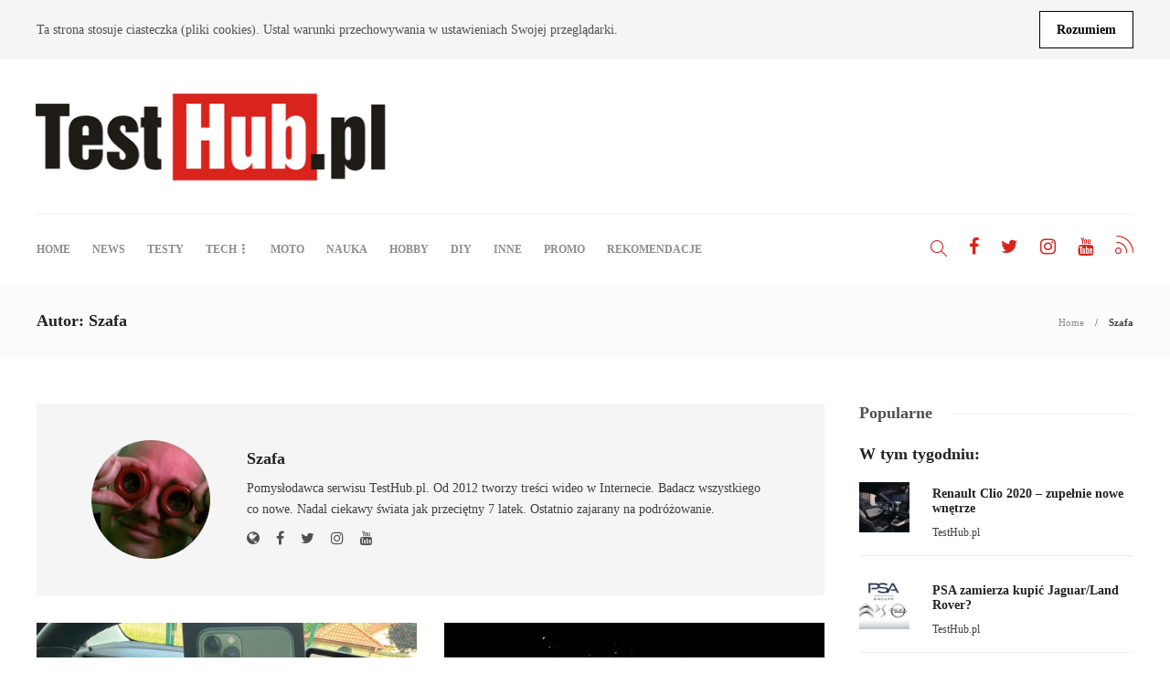

--- FILE ---
content_type: text/html; charset=UTF-8
request_url: https://testhub.pl/author/szafa/page/13/
body_size: 20176
content:
<!DOCTYPE html>
<html lang="pl-PL">
<head>
<meta charset="UTF-8">
<meta name="viewport" content="width=device-width, initial-scale=1">
<meta name='robots' content='index, follow, max-image-preview:large, max-snippet:-1, max-video-preview:-1'/>
<title>Szafa, Autor w serwisie TestHub.pl - Strona 13 z 37</title>
<link rel="canonical" href="https://testhub.pl/author/szafa/page/13/"/>
<link rel="prev" href="https://testhub.pl/author/szafa/page/12/"/>
<link rel="next" href="https://testhub.pl/author/szafa/page/14/"/>
<meta property="og:locale" content="pl_PL"/>
<meta property="og:type" content="profile"/>
<meta property="og:title" content="Szafa, Autor w serwisie TestHub.pl - Strona 13 z 37"/>
<meta property="og:url" content="https://testhub.pl/author/szafa/"/>
<meta property="og:site_name" content="TestHub.pl"/>
<meta property="og:image" content="https://secure.gravatar.com/avatar/a5e5b76d5bb9103a2e7377c413ff619c?s=500&d=mm&r=g"/>
<meta name="twitter:card" content="summary_large_image"/>
<meta name="twitter:site" content="@TestHubPL"/>
<script type="application/ld+json" class="yoast-schema-graph">{"@context":"https://schema.org","@graph":[{"@type":"ProfilePage","@id":"https://testhub.pl/author/szafa/","url":"https://testhub.pl/author/szafa/page/13/","name":"Szafa, Autor w serwisie TestHub.pl - Strona 13 z 37","isPartOf":{"@id":"https://testhub.pl/#website"},"primaryImageOfPage":{"@id":"https://testhub.pl/author/szafa/page/13/#primaryimage"},"image":{"@id":"https://testhub.pl/author/szafa/page/13/#primaryimage"},"thumbnailUrl":"https://testhub.pl/wp-content/uploads/2019/09/iphone-11-pro-i-tesla.jpg","breadcrumb":{"@id":"https://testhub.pl/author/szafa/page/13/#breadcrumb"},"inLanguage":"pl-PL","potentialAction":[{"@type":"ReadAction","target":["https://testhub.pl/author/szafa/page/13/"]}]},{"@type":"ImageObject","inLanguage":"pl-PL","@id":"https://testhub.pl/author/szafa/page/13/#primaryimage","url":"https://testhub.pl/wp-content/uploads/2019/09/iphone-11-pro-i-tesla.jpg","contentUrl":"https://testhub.pl/wp-content/uploads/2019/09/iphone-11-pro-i-tesla.jpg","width":1920,"height":1080},{"@type":"BreadcrumbList","@id":"https://testhub.pl/author/szafa/page/13/#breadcrumb","itemListElement":[{"@type":"ListItem","position":1,"name":"Strona główna","item":"https://testhub.pl/"},{"@type":"ListItem","position":2,"name":"Archiwum dla Szafa"}]},{"@type":"WebSite","@id":"https://testhub.pl/#website","url":"https://testhub.pl/","name":"TestHub.pl","description":"Nowości Technologiczne - Testy, Opinie, Prezentacje, Recenzje","potentialAction":[{"@type":"SearchAction","target":{"@type":"EntryPoint","urlTemplate":"https://testhub.pl/?s={search_term_string}"},"query-input":"required name=search_term_string"}],"inLanguage":"pl-PL"},{"@type":"Person","@id":"https://testhub.pl/#/schema/person/015d6dee63e89ac774b85ec11a551878","name":"Szafa","image":{"@type":"ImageObject","inLanguage":"pl-PL","@id":"https://testhub.pl/#/schema/person/image/","url":"https://secure.gravatar.com/avatar/a5e5b76d5bb9103a2e7377c413ff619c?s=96&d=mm&r=g","contentUrl":"https://secure.gravatar.com/avatar/a5e5b76d5bb9103a2e7377c413ff619c?s=96&d=mm&r=g","caption":"Szafa"},"description":"Pomysłodawca serwisu TestHub.pl. Od 2012 tworzy treści wideo w Internecie. Badacz wszystkiego co nowe. Nadal ciekawy świata jak przeciętny 7 latek. Ostatnio zajarany na podróżowanie.","sameAs":["http://mocnyvlog.pl/","https://www.facebook.com/VlogMocny","https://www.instagram.com/mocnyvlog/","https://twitter.com/MocnyVlog","https://www.youtube.com/user/MocnyVlog"],"mainEntityOfPage":{"@id":"https://testhub.pl/author/szafa/"}}]}</script>
<link rel="alternate" type="application/rss+xml" title="TestHub.pl &raquo; Kanał z wpisami" href="https://testhub.pl/feed/"/>
<link rel="alternate" type="application/rss+xml" title="TestHub.pl &raquo; Kanał z wpisami, których autorem jest Szafa" href="https://testhub.pl/author/szafa/feed/"/>
<script>window._wpemojiSettings={"baseUrl":"https:\/\/s.w.org\/images\/core\/emoji\/14.0.0\/72x72\/","ext":".png","svgUrl":"https:\/\/s.w.org\/images\/core\/emoji\/14.0.0\/svg\/","svgExt":".svg","source":{"concatemoji":"https:\/\/testhub.pl\/wp-includes\/js\/wp-emoji-release.min.js?ver=7a13027976ac596dcfb3d6bfb9b1bc43"}};
!function(i,n){var o,s,e;function c(e){try{var t={supportTests:e,timestamp:(new Date).valueOf()};sessionStorage.setItem(o,JSON.stringify(t))}catch(e){}}function p(e,t,n){e.clearRect(0,0,e.canvas.width,e.canvas.height),e.fillText(t,0,0);var t=new Uint32Array(e.getImageData(0,0,e.canvas.width,e.canvas.height).data),r=(e.clearRect(0,0,e.canvas.width,e.canvas.height),e.fillText(n,0,0),new Uint32Array(e.getImageData(0,0,e.canvas.width,e.canvas.height).data));return t.every(function(e,t){return e===r[t]})}function u(e,t,n){switch(t){case"flag":return n(e,"\ud83c\udff3\ufe0f\u200d\u26a7\ufe0f","\ud83c\udff3\ufe0f\u200b\u26a7\ufe0f")?!1:!n(e,"\ud83c\uddfa\ud83c\uddf3","\ud83c\uddfa\u200b\ud83c\uddf3")&&!n(e,"\ud83c\udff4\udb40\udc67\udb40\udc62\udb40\udc65\udb40\udc6e\udb40\udc67\udb40\udc7f","\ud83c\udff4\u200b\udb40\udc67\u200b\udb40\udc62\u200b\udb40\udc65\u200b\udb40\udc6e\u200b\udb40\udc67\u200b\udb40\udc7f");case"emoji":return!n(e,"\ud83e\udef1\ud83c\udffb\u200d\ud83e\udef2\ud83c\udfff","\ud83e\udef1\ud83c\udffb\u200b\ud83e\udef2\ud83c\udfff")}return!1}function f(e,t,n){var r="undefined"!=typeof WorkerGlobalScope&&self instanceof WorkerGlobalScope?new OffscreenCanvas(300,150):i.createElement("canvas"),a=r.getContext("2d",{willReadFrequently:!0}),o=(a.textBaseline="top",a.font="600 32px Arial",{});return e.forEach(function(e){o[e]=t(a,e,n)}),o}function t(e){var t=i.createElement("script");t.src=e,t.defer=!0,i.head.appendChild(t)}"undefined"!=typeof Promise&&(o="wpEmojiSettingsSupports",s=["flag","emoji"],n.supports={everything:!0,everythingExceptFlag:!0},e=new Promise(function(e){i.addEventListener("DOMContentLoaded",e,{once:!0})}),new Promise(function(t){var n=function(){try{var e=JSON.parse(sessionStorage.getItem(o));if("object"==typeof e&&"number"==typeof e.timestamp&&(new Date).valueOf()<e.timestamp+604800&&"object"==typeof e.supportTests)return e.supportTests}catch(e){}return null}();if(!n){if("undefined"!=typeof Worker&&"undefined"!=typeof OffscreenCanvas&&"undefined"!=typeof URL&&URL.createObjectURL&&"undefined"!=typeof Blob)try{var e="postMessage("+f.toString()+"("+[JSON.stringify(s),u.toString(),p.toString()].join(",")+"));",r=new Blob([e],{type:"text/javascript"}),a=new Worker(URL.createObjectURL(r),{name:"wpTestEmojiSupports"});return void(a.onmessage=function(e){c(n=e.data),a.terminate(),t(n)})}catch(e){}c(n=f(s,u,p))}t(n)}).then(function(e){for(var t in e)n.supports[t]=e[t],n.supports.everything=n.supports.everything&&n.supports[t],"flag"!==t&&(n.supports.everythingExceptFlag=n.supports.everythingExceptFlag&&n.supports[t]);n.supports.everythingExceptFlag=n.supports.everythingExceptFlag&&!n.supports.flag,n.DOMReady=!1,n.readyCallback=function(){n.DOMReady=!0}}).then(function(){return e}).then(function(){var e;n.supports.everything||(n.readyCallback(),(e=n.source||{}).concatemoji?t(e.concatemoji):e.wpemoji&&e.twemoji&&(t(e.twemoji),t(e.wpemoji)))}))}((window,document),window._wpemojiSettings);</script>
<style id='wp-emoji-styles-inline-css'>img.wp-smiley, img.emoji{display:inline !important;border:none !important;box-shadow:none !important;height:1em !important;width:1em !important;margin:0 0.07em !important;vertical-align:-0.1em !important;background:none !important;padding:0 !important;}</style>
<link rel='stylesheet' id='wp-block-library-css' href='https://testhub.pl/wp-includes/css/dist/block-library/style.min.css?ver=7a13027976ac596dcfb3d6bfb9b1bc43' type='text/css' media='all'/>
<style id='classic-theme-styles-inline-css'>.wp-block-button__link{color:#fff;background-color:#32373c;border-radius:9999px;box-shadow:none;text-decoration:none;padding:calc(.667em + 2px) calc(1.333em + 2px);font-size:1.125em}.wp-block-file__button{background:#32373c;color:#fff;text-decoration:none}</style>
<style id='global-styles-inline-css'>body{--wp--preset--color--black:#000000;--wp--preset--color--cyan-bluish-gray:#abb8c3;--wp--preset--color--white:#ffffff;--wp--preset--color--pale-pink:#f78da7;--wp--preset--color--vivid-red:#cf2e2e;--wp--preset--color--luminous-vivid-orange:#ff6900;--wp--preset--color--luminous-vivid-amber:#fcb900;--wp--preset--color--light-green-cyan:#7bdcb5;--wp--preset--color--vivid-green-cyan:#00d084;--wp--preset--color--pale-cyan-blue:#8ed1fc;--wp--preset--color--vivid-cyan-blue:#0693e3;--wp--preset--color--vivid-purple:#9b51e0;--wp--preset--gradient--vivid-cyan-blue-to-vivid-purple:linear-gradient(135deg,rgba(6,147,227,1) 0%,rgb(155,81,224) 100%);--wp--preset--gradient--light-green-cyan-to-vivid-green-cyan:linear-gradient(135deg,rgb(122,220,180) 0%,rgb(0,208,130) 100%);--wp--preset--gradient--luminous-vivid-amber-to-luminous-vivid-orange:linear-gradient(135deg,rgba(252,185,0,1) 0%,rgba(255,105,0,1) 100%);--wp--preset--gradient--luminous-vivid-orange-to-vivid-red:linear-gradient(135deg,rgba(255,105,0,1) 0%,rgb(207,46,46) 100%);--wp--preset--gradient--very-light-gray-to-cyan-bluish-gray:linear-gradient(135deg,rgb(238,238,238) 0%,rgb(169,184,195) 100%);--wp--preset--gradient--cool-to-warm-spectrum:linear-gradient(135deg,rgb(74,234,220) 0%,rgb(151,120,209) 20%,rgb(207,42,186) 40%,rgb(238,44,130) 60%,rgb(251,105,98) 80%,rgb(254,248,76) 100%);--wp--preset--gradient--blush-light-purple:linear-gradient(135deg,rgb(255,206,236) 0%,rgb(152,150,240) 100%);--wp--preset--gradient--blush-bordeaux:linear-gradient(135deg,rgb(254,205,165) 0%,rgb(254,45,45) 50%,rgb(107,0,62) 100%);--wp--preset--gradient--luminous-dusk:linear-gradient(135deg,rgb(255,203,112) 0%,rgb(199,81,192) 50%,rgb(65,88,208) 100%);--wp--preset--gradient--pale-ocean:linear-gradient(135deg,rgb(255,245,203) 0%,rgb(182,227,212) 50%,rgb(51,167,181) 100%);--wp--preset--gradient--electric-grass:linear-gradient(135deg,rgb(202,248,128) 0%,rgb(113,206,126) 100%);--wp--preset--gradient--midnight:linear-gradient(135deg,rgb(2,3,129) 0%,rgb(40,116,252) 100%);--wp--preset--font-size--small:13px;--wp--preset--font-size--medium:20px;--wp--preset--font-size--large:36px;--wp--preset--font-size--x-large:42px;--wp--preset--spacing--20:0.44rem;--wp--preset--spacing--30:0.67rem;--wp--preset--spacing--40:1rem;--wp--preset--spacing--50:1.5rem;--wp--preset--spacing--60:2.25rem;--wp--preset--spacing--70:3.38rem;--wp--preset--spacing--80:5.06rem;--wp--preset--shadow--natural:6px 6px 9px rgba(0, 0, 0, 0.2);--wp--preset--shadow--deep:12px 12px 50px rgba(0, 0, 0, 0.4);--wp--preset--shadow--sharp:6px 6px 0px rgba(0, 0, 0, 0.2);--wp--preset--shadow--outlined:6px 6px 0px -3px rgba(255, 255, 255, 1), 6px 6px rgba(0, 0, 0, 1);--wp--preset--shadow--crisp:6px 6px 0px rgba(0, 0, 0, 1);}:where(.is-layout-flex){gap:0.5em;}:where(.is-layout-grid){gap:0.5em;}body .is-layout-flow > .alignleft{float:left;margin-inline-start:0;margin-inline-end:2em;}body .is-layout-flow > .alignright{float:right;margin-inline-start:2em;margin-inline-end:0;}body .is-layout-flow > .aligncenter{margin-left:auto !important;margin-right:auto !important;}body .is-layout-constrained > .alignleft{float:left;margin-inline-start:0;margin-inline-end:2em;}body .is-layout-constrained > .alignright{float:right;margin-inline-start:2em;margin-inline-end:0;}body .is-layout-constrained > .aligncenter{margin-left:auto !important;margin-right:auto !important;}body .is-layout-constrained > :where(:not(.alignleft):not(.alignright):not(.alignfull)){max-width:var(--wp--style--global--content-size);margin-left:auto !important;margin-right:auto !important;}body .is-layout-constrained > .alignwide{max-width:var(--wp--style--global--wide-size);}body .is-layout-flex{display:flex;}body .is-layout-flex{flex-wrap:wrap;align-items:center;}body .is-layout-flex > *{margin:0;}body .is-layout-grid{display:grid;}body .is-layout-grid > *{margin:0;}:where(.wp-block-columns.is-layout-flex){gap:2em;}:where(.wp-block-columns.is-layout-grid){gap:2em;}:where(.wp-block-post-template.is-layout-flex){gap:1.25em;}:where(.wp-block-post-template.is-layout-grid){gap:1.25em;}.has-black-color{color:var(--wp--preset--color--black) !important;}.has-cyan-bluish-gray-color{color:var(--wp--preset--color--cyan-bluish-gray) !important;}.has-white-color{color:var(--wp--preset--color--white) !important;}.has-pale-pink-color{color:var(--wp--preset--color--pale-pink) !important;}.has-vivid-red-color{color:var(--wp--preset--color--vivid-red) !important;}.has-luminous-vivid-orange-color{color:var(--wp--preset--color--luminous-vivid-orange) !important;}.has-luminous-vivid-amber-color{color:var(--wp--preset--color--luminous-vivid-amber) !important;}.has-light-green-cyan-color{color:var(--wp--preset--color--light-green-cyan) !important;}.has-vivid-green-cyan-color{color:var(--wp--preset--color--vivid-green-cyan) !important;}.has-pale-cyan-blue-color{color:var(--wp--preset--color--pale-cyan-blue) !important;}.has-vivid-cyan-blue-color{color:var(--wp--preset--color--vivid-cyan-blue) !important;}.has-vivid-purple-color{color:var(--wp--preset--color--vivid-purple) !important;}.has-black-background-color{background-color:var(--wp--preset--color--black) !important;}.has-cyan-bluish-gray-background-color{background-color:var(--wp--preset--color--cyan-bluish-gray) !important;}.has-white-background-color{background-color:var(--wp--preset--color--white) !important;}.has-pale-pink-background-color{background-color:var(--wp--preset--color--pale-pink) !important;}.has-vivid-red-background-color{background-color:var(--wp--preset--color--vivid-red) !important;}.has-luminous-vivid-orange-background-color{background-color:var(--wp--preset--color--luminous-vivid-orange) !important;}.has-luminous-vivid-amber-background-color{background-color:var(--wp--preset--color--luminous-vivid-amber) !important;}.has-light-green-cyan-background-color{background-color:var(--wp--preset--color--light-green-cyan) !important;}.has-vivid-green-cyan-background-color{background-color:var(--wp--preset--color--vivid-green-cyan) !important;}.has-pale-cyan-blue-background-color{background-color:var(--wp--preset--color--pale-cyan-blue) !important;}.has-vivid-cyan-blue-background-color{background-color:var(--wp--preset--color--vivid-cyan-blue) !important;}.has-vivid-purple-background-color{background-color:var(--wp--preset--color--vivid-purple) !important;}.has-black-border-color{border-color:var(--wp--preset--color--black) !important;}.has-cyan-bluish-gray-border-color{border-color:var(--wp--preset--color--cyan-bluish-gray) !important;}.has-white-border-color{border-color:var(--wp--preset--color--white) !important;}.has-pale-pink-border-color{border-color:var(--wp--preset--color--pale-pink) !important;}.has-vivid-red-border-color{border-color:var(--wp--preset--color--vivid-red) !important;}.has-luminous-vivid-orange-border-color{border-color:var(--wp--preset--color--luminous-vivid-orange) !important;}.has-luminous-vivid-amber-border-color{border-color:var(--wp--preset--color--luminous-vivid-amber) !important;}.has-light-green-cyan-border-color{border-color:var(--wp--preset--color--light-green-cyan) !important;}.has-vivid-green-cyan-border-color{border-color:var(--wp--preset--color--vivid-green-cyan) !important;}.has-pale-cyan-blue-border-color{border-color:var(--wp--preset--color--pale-cyan-blue) !important;}.has-vivid-cyan-blue-border-color{border-color:var(--wp--preset--color--vivid-cyan-blue) !important;}.has-vivid-purple-border-color{border-color:var(--wp--preset--color--vivid-purple) !important;}.has-vivid-cyan-blue-to-vivid-purple-gradient-background{background:var(--wp--preset--gradient--vivid-cyan-blue-to-vivid-purple) !important;}.has-light-green-cyan-to-vivid-green-cyan-gradient-background{background:var(--wp--preset--gradient--light-green-cyan-to-vivid-green-cyan) !important;}.has-luminous-vivid-amber-to-luminous-vivid-orange-gradient-background{background:var(--wp--preset--gradient--luminous-vivid-amber-to-luminous-vivid-orange) !important;}.has-luminous-vivid-orange-to-vivid-red-gradient-background{background:var(--wp--preset--gradient--luminous-vivid-orange-to-vivid-red) !important;}.has-very-light-gray-to-cyan-bluish-gray-gradient-background{background:var(--wp--preset--gradient--very-light-gray-to-cyan-bluish-gray) !important;}.has-cool-to-warm-spectrum-gradient-background{background:var(--wp--preset--gradient--cool-to-warm-spectrum) !important;}.has-blush-light-purple-gradient-background{background:var(--wp--preset--gradient--blush-light-purple) !important;}.has-blush-bordeaux-gradient-background{background:var(--wp--preset--gradient--blush-bordeaux) !important;}.has-luminous-dusk-gradient-background{background:var(--wp--preset--gradient--luminous-dusk) !important;}.has-pale-ocean-gradient-background{background:var(--wp--preset--gradient--pale-ocean) !important;}.has-electric-grass-gradient-background{background:var(--wp--preset--gradient--electric-grass) !important;}.has-midnight-gradient-background{background:var(--wp--preset--gradient--midnight) !important;}.has-small-font-size{font-size:var(--wp--preset--font-size--small) !important;}.has-medium-font-size{font-size:var(--wp--preset--font-size--medium) !important;}.has-large-font-size{font-size:var(--wp--preset--font-size--large) !important;}.has-x-large-font-size{font-size:var(--wp--preset--font-size--x-large) !important;}
.wp-block-navigation a:where(:not(.wp-element-button)){color:inherit;}:where(.wp-block-post-template.is-layout-flex){gap:1.25em;}:where(.wp-block-post-template.is-layout-grid){gap:1.25em;}:where(.wp-block-columns.is-layout-flex){gap:2em;}:where(.wp-block-columns.is-layout-grid){gap:2em;}
.wp-block-pullquote{font-size:1.5em;line-height:1.6;}</style>
<link rel='stylesheet' id='contact-form-7-css' href='https://testhub.pl/wp-content/plugins/contact-form-7/includes/css/styles.css?ver=5.8.6' type='text/css' media='all'/>
<link rel='stylesheet' id='widgetopts-styles-css' href='https://testhub.pl/wp-content/plugins/widget-options/assets/css/widget-options.css?ver=4.0.7' type='text/css' media='all'/>
<link rel='stylesheet' id='font-awesome-css' href='https://testhub.pl/wp-content/plugins/js_composer/assets/lib/bower/font-awesome/css/font-awesome.min.css?ver=5.3' type='text/css' media='all'/>
<link rel='stylesheet' id='bootstrap-css' href='https://testhub.pl/wp-content/themes/gillion/css/bootstrap.min.css?ver=3.3.4' type='text/css' media='all'/>
<link rel='stylesheet' id='slick-css' href='https://testhub.pl/wp-content/themes/gillion/css/slick.css?ver=1.5.9' type='text/css' media='all'/>
<link rel='stylesheet' id='simple-line-icons-css' href='https://testhub.pl/wp-content/themes/gillion/css/simple-line-icons.css?ver=1.0.0' type='text/css' media='all'/>
<link rel='stylesheet' id='themify-icons-css' href='https://testhub.pl/wp-content/themes/gillion/css/themify-icons.css?ver=1.0.0' type='text/css' media='all'/>
<link rel='stylesheet' id='lightcase-css' href='https://testhub.pl/wp-content/themes/gillion/css/lightcase.css?ver=1.0.0' type='text/css' media='all'/>
<link rel='stylesheet' id='jssocials-css' href='https://testhub.pl/wp-content/themes/gillion/css/jssocials.css?ver=1.0.0' type='text/css' media='all'/>
<link rel='stylesheet' id='pixeden-icons-css' href='https://testhub.pl/wp-content/themes/gillion/css/pe-icon-7-stroke.css?ver=1.0.0' type='text/css' media='all'/>
<link rel='stylesheet' id='perfect-scrollbar-css' href='https://testhub.pl/wp-content/themes/gillion/css/perfect-scrollbar.min.css?ver=1.0.0' type='text/css' media='all'/>
<link rel='stylesheet' id='tooltipster-css' href='https://testhub.pl/wp-content/themes/gillion/css/tooltipster.bundle.min.css?ver=4.0' type='text/css' media='all'/>
<link rel='stylesheet' id='justifiedGallery-css' href='https://testhub.pl/wp-content/themes/gillion/css/justifiedGallery.min.css?ver=4.0' type='text/css' media='all'/>
<link rel='stylesheet' id='gillion-styles-css' href='https://testhub.pl/wp-content/themes/gillion/style.css?ver=1.0' type='text/css' media='all'/>
<link rel='stylesheet' id='gillion-responsive-css' href='https://testhub.pl/wp-content/themes/gillion/css/responsive.css?ver=1.0' type='text/css' media='all'/>
<style id='gillion-responsive-inline-css'>.sh-default-color a,.sh-default-color,#sidebar a:not(.widget-learn-more),.logged-in-as a ,.wpcf7-form-control-wrap .simpleselect{color:#3f3f3f!important;}html body,html .menu-item a{font-family:"Open Sans";color:#3f3f3f;font-weight:400;font-size:14px;}.post-meta a,.post-meta span,.sh-pagination a,.sh-pagination span,#sidebar .widget_recent_entries .post-date{color:#8d8d8d;}#sidebar .widget_recent_comments .recentcomments > span a,#sidebar .post-meta a{color:#8d8d8d!important;}.post-categories,.post-categories a{color:rgba(217,36,28,1);}.post-categories a:hover,.post-categories a:focus{color:rgba(217,36,28,1);}.blog-slider-item .post-categories,.blog-slider-item .post-categories a,.post-style-cover .post-categories,.post-style-cover .post-categories a{color:rgba(217,36,28,1);}.blog-slider-item a:hover,.blog-slider-item a:focus,.post-style-cover a:hover,.post-style-cover a:focus{color:rgba(217,36,28,1);}.cat-item a,.post-categories,.post-categories a{font-family:Montserrat;font-weight:700}.sh-accent-color,ul.page-numbers a:hover,.sh-comment-date a:hover,.comment-respond #cancel-comment-reply-link,.post-sticky{color:rgba(217,36,28,1)!important;}.sh-dropcaps-full-square,.sh-dropcaps-full-square-border,.mc4wp-form input[type=submit]{background-color:rgba(217,36,28,1);}.contact-form input[type="submit"],.sh-back-to-top:hover,.sh-dropcaps-full-square-tale,ul.page-numbers .current,ul.page-numbers .current:hover,.comment-input-required,.widget_tag_cloud a:hover,.post-password-form input[type="submit"],.wpcf7-form .wpcf7-submit{background-color:rgba(217,36,28,1)!important;}::selection{background-color:rgba(217,36,28,1)!important;color:#fff;}::-moz-selection{background-color:rgba(217,36,28,1)!important;color:#fff;}.sh-dropcaps-full-square-tale:after,.widget_tag_cloud a:hover:after{border-left-color:rgba(217,36,28,1)!important;}.sh-back-to-top:hover{border-color:rgba(217,36,28,1)!important;}.contact-form input[type="submit"]:hover,.wpcf7-form .wpcf7-submit:hover,.post-password-form input[type="submit"]:hover,.mc4wp-form input[type=submit]:hover {background-color: rgba(217,36,28,1)!important;}a{color:#2b2b2b;}a:hover,a:focus{color:#1c1c1c;}body h1,body h2,body h3,body h4,body h5,body h6{font-family:"Montserrat";color:#232323;font-weight:700;}.post-meta,.post-categories,.post-switch-item-right,.sh-read-later-review-score,.sh-nav li.menu-item a,.sh-nav-container li.menu-item a,.sh-comment-date a,.post-button .post-button-text,.widget_categories li,.sh-dropcaps,.sh-dropcaps-full-square,.sh-dropcaps-full-square-border,.sh-dropcaps-full-square-tale,.sh-dropcaps-square-border,.sh-dropcaps-square-border2,.sh-dropcaps-circle,.comment-body .reply,.sh-comment-form label,blockquote,blockquote:after,.post-review-score,.sh-comment-author a,.sh-header-top .sh-nav li.menu-item a,.post-quote-link-content p,.instagram-post-overlay-container,.mc4wp-form input,.widget_categories li .count,.sh-login-popup,.widget-learn-more{font-family:"Montserrat";}.sh-heading-font{font-family:"Montserrat"}h1 {font-size: 30px;}h2{font-size:24px;}h3 {font-size: 21px;}h4{font-size:18px;}h5 {font-size: 16px;}h6{font-size:14px;}table th,.blog-single .post-title h2:hover,.wrap-forms label,.wpcf7-form p,.post-password-form label,#sidebar .widget_categories li > a,#sidebar .widget_categories li .count,#sidebar .sh-widget-posts-slider-group-style2 .post-categories a,#sidebar .sh-widget-posts-slider-group-style3 .post-categories a,.sh-footer-widgets .sh-widget-posts-slider-group-style2 .post-categories a,.sh-footer-widgets .sh-widget-posts-slider-group-style3 .post-categories a,.sh-comment-author,.post-meta a:hover,.post-meta a:focus,.sh-comment-author a,{color:#232323!important;}.sh-header,.sh-header-top,.sh-header-mobile{background-color:#fff;}.primary-desktop .sh-header-top{background-color:#313131!important;}.sh-header-top .sh-nav li.menu-item a,.sh-header-top .header-social-media a,.sh-header-top-date{color:#fff;}.sh-header .sh-nav > li.menu-item > a{text-transform:uppercase;}.sh-header-search-close i,.sh-header .sh-nav > li.menu-item > a,.sh-header-mobile-navigation li.menu-item > a > i{color:rgba(141,141,141,1);}.sh-header .sh-nav-login #header-login > span{border-color:rgba(141,141,141,1);}.sh-header .sh-nav > li > a i{color:rgba(217,36,28,1);}.sh-header .sh-nav > li > a:hover i{color:rgba(141,141,141,1);}.sh-nav li.menu-item a{font-size:12px;}.sh-nav-mobile li a{font-size:13px;}.sh-header .sh-nav > li.menu-item:hover:not(.sh-nav-social) > a,.sh-header .sh-nav > li.menu-item:hover:not(.sh-nav-social) > a > i,.sh-header .sh-nav > li.sh-nav-social > a:hover > i,.sh-header-mobile-navigation li > a:hover > i{color:rgba(217,36,28,1);}.sh-header .sh-nav > li.menu-item:hover .sh-hamburger-menu span{background-color:rgba(217,36,28,1);}.sh-header .sh-nav > .current_page_item > a,.sh-header .sh-nav > .current-menu-ancestor > a{color:rgba(2,2,2,1)!important;}.header-logo img{height:auto;max-height:250px;}.sh-header-mobile-navigation .header-logo img{height:auto;max-height:250px;}.sh-sticky-header-active .header-logo img{height:auto;}.sh-header{border-bottom:1px solid rgba( 0,0,0,0.08 );}
.sh-header-mobile-dropdown,.header-mobile-social-media a,.primary-desktop .sh-nav > li.menu-item ul:not(.nav-tabs),.sh-header-mobile-dropdown{background-color:#ffffff!important;}
.sh-nav-mobile li:after,.sh-nav-mobile ul:before{background-color:#eaeaea!important;}
.header-mobile-social-media a i,.sh-nav-mobile li a,.primary-desktop .sh-nav > li.menu-item ul a{color:#8d8d8d!important;}.sh-nav-mobile .current_page_item > a,.sh-nav-mobile > li a:hover,.primary-desktop .sh-nav ul,.primary-desktop .sh-nav > li.menu-item ul li:hover > a,.primary-desktop .sh-nav > li.menu-item ul li:hover > a i,.primary-desktop .sh-nav ul.mega-menu-row li.mega-menu-col > a{color:#505050!important;}.header-mobile-social-media,.header-mobile-social-media a{border-color:#eaeaea!important;}
.sh-nav .mega-menu-row > li.menu-item{border-right:1px solid #eaeaea!important;}#sidebar .widget-item .widget-title{color:#505050;font-size:18px;}#sidebar .widget-item li{border-color:#f0f0f0!important;}.sh-footer{background-size:cover;background-position:50% 50%;}.sh-footer .sh-footer-widgets{background-color:#ffffff;color:#c7c7c7;}.sh-footer .sh-footer-widgets .post-meta,.sh-footer .sh-footer-widgets .sh-recent-posts-widgets-item-meta a{color:#c7c7c7;}.sh-footer .sh-footer-widgets i:not(.icon-link):not(.icon-magnifier),.sh-footer .sh-footer-widgets .widget_recent_entries li:before{color:#505050!important;}.sh-footer .sh-footer-widgets h3{color:#505050;font-size:18px;}.sh-footer .sh-footer-widgets ul li,.sh-footer .sh-footer-widgets ul li,.sh-recent-posts-widgets .sh-recent-posts-widgets-item,.sh-footer .sh-widget-posts-slider-style1:not(:last-child),.sh-footer-widgets .widget_tag_cloud a{border-color:#eeeeee;}.sh-footer .post-meta-content > *:not(:last-child):not(:nth-last-child(2)):after,.sh-footer-widgets h3:not(.widget-tab-title):after,.sh-footer-widgets .sh-widget-poststab-title:after{background-color:#eeeeee;}@media(max-width:1025px){.sh-footer .post-meta-content > *:nth-last-child(2):after {background-color: #eeeeee;}}.sh-footer-widgets{border-bottom:1px solid rgba(245,245,245,1);}.sh-footer .sh-footer-widgets a,.sh-footer .sh-footer-widgets .post-views,.sh-footer .sh-footer-widgets li a,.sh-footer .sh-footer-widgets h6,.sh-footer .sh-footer-widgets .sh-widget-posts-slider-style1 h5,.sh-footer .sh-footer-widgets .sh-widget-posts-slider-style1 h5 span,.sh-footer .widget_about_us .widget-quote{color:#505050;}.sh-footer .sh-footer-widgets a:hover,.sh-footer .sh-footer-widgets li a:hover,.sh-footer .sh-footer-widgets h6:hover{color:#d79c74;}.sh-footer-columns > .widget-item{}.sh-footer .sh-copyrights{background-color:rgba(245,245,245,1);color:#000000;}.sh-footer .sh-copyrights a,.sh-footer .sh-copyrights .sh-nav li.menu-item a{color:#000000;}.sh-footer .sh-copyrights a:hover{color:#b4b4b4!important;}.sh-footer .sh-copyrights-social a{border-left:1px solid;}.sh-footer .sh-copyrights-social a:last-child{border-right:1px solid;}@media(max-width:850px){.sh-footer .sh-copyrights-social a {border: 1px solid ;}}.sh-titlebar{background-color:#fbfbfb;}.sh-404-left .sh-ratio-content{background-image:url();}.sh-404-page .sh-404-overay{background-color:rgba(217,36,28,1);}</style>
<link rel='stylesheet' id='gillion-child-style-css' href='https://testhub.pl/wp-content/themes/gillion-child/style.css?ver=7a13027976ac596dcfb3d6bfb9b1bc43' type='text/css' media='all'/>
<link rel='stylesheet' id='an_style-css' href='https://testhub.pl/wp-content/uploads/ZmiBshNJmxrL/ZfBuYEoALBxf.css?ver=2.2.3' type='text/css' media='all'/>
<script>!(function(o,n,t){t=o.createElement(n),o=o.getElementsByTagName(n)[0],t.async=1,t.src="https://steadfastsystem.com/v2/0/bnps6gl18tI4wosKXgPMzZR0hus_AdQo_DZ1AHJmoZUG5F3eoypVTqJ0nGlkbB9tELpBR_iX7e33kzIqURSBFVmwqwAsFzJkwdSc9YG6t94QzSXeb5IkwKOQ0ho2tPhnbvpMXxsow",o.parentNode.insertBefore(t,o)})(document,"script"),(function(o,n){o[n]=o[n]||function(){(o[n].q=o[n].q||[]).push(arguments)}})(window,"admiral");!(function(n,e,r,t){function o(){if((function o(t){try{return(t=localStorage.getItem("v4ac1eiZr0"))&&0<t.split(",")[4]}catch(n){}return!1})()){var t=n[e].pubads();typeof t.setTargeting===r&&t.setTargeting("admiral-engaged","true")}}(t=n[e]=n[e]||{}).cmd=t.cmd||[],typeof t.pubads===r?o():typeof t.cmd.unshift===r?t.cmd.unshift(o):t.cmd.push(o)})(window,"googletag","function");;;;;</script><script>window._nslDOMReady=function (callback){
if(document.readyState==="complete"||document.readyState==="interactive"){
callback();
}else{
document.addEventListener("DOMContentLoaded", callback);
}};</script><script src="https://testhub.pl/wp-includes/js/jquery/jquery.min.js?ver=3.7.1" id="jquery-core-js"></script>
<script src="https://testhub.pl/wp-includes/js/jquery/jquery-migrate.min.js?ver=3.4.1" id="jquery-migrate-js"></script>
<script id="email-posts-to-subscribers-js-extra">var elp_data={"messages":{"elp_name_required":"Please enter name.","elp_email_required":"Please enter email address.","elp_invalid_name":"Name seems invalid.","elp_invalid_email":"Email address seems invalid.","elp_unexpected_error":"Oops.. Unexpected error occurred.","elp_invalid_captcha":"Robot verification failed, please try again.","elp_invalid_key":"Robot verification failed, invalid key.","elp_successfull_single":"You have successfully subscribed.","elp_successfull_double":"You have successfully subscribed. You will receive a confirmation email in few minutes. Please follow the link in it to confirm your subscription. If the email takes more than 15 minutes to appear in your mailbox, please check your spam folder.","elp_email_exist":"Email already exist.","elp_email_squeeze":"You are trying to submit too fast. try again in 1 minute."},"elp_ajax_url":"https:\/\/testhub.pl\/wp-admin\/admin-ajax.php"};</script>
<script src="https://testhub.pl/wp-content/plugins/email-posts-to-subscribers//inc/email-posts-to-subscribers.js?ver=2.2" id="email-posts-to-subscribers-js"></script>
<script src="https://testhub.pl/wp-content/themes/gillion-child/js/scripts.js?ver=7a13027976ac596dcfb3d6bfb9b1bc43" id="gillion-child-scripts-js"></script>
<link rel="https://api.w.org/" href="https://testhub.pl/wp-json/"/><link rel="alternate" type="application/json" href="https://testhub.pl/wp-json/wp/v2/users/7"/><link rel="EditURI" type="application/rsd+xml" title="RSD" href="https://testhub.pl/xmlrpc.php?rsd"/>
<style>.elp_form_message.success{color:#008000;font-weight:bold;}
.elp_form_message.error{color:#ff0000;}
.elp_form_message.boterror{color:#ff0000;}</style>
<script>(function(i,s,o,g,r,a,m){i['GoogleAnalyticsObject']=r;i[r]=i[r]||function(){ (i[r].q=i[r].q||[]).push(arguments)},i[r].l=1*new Date();a=s.createElement(o), m=s.getElementsByTagName(o)[0];a.async=1;a.src=g;m.parentNode.insertBefore(a,m) })(window,document,'script','https://www.google-analytics.com/analytics.js','ga'); ga('create', 'UA-2643529-29', 'auto'); ga('require', 'displayfeatures'); ga('require', 'linkid'); ga('set', 'anonymizeIp', true); ga('set', 'forceSSL', true); ga('send', 'pageview');</script>
<meta name="generator" content="Powered by WPBakery Page Builder - drag and drop page builder for WordPress."/>
<!--[if lte IE 9]><link rel="stylesheet" type="text/css" href="https://testhub.pl/wp-content/plugins/js_composer/assets/css/vc_lte_ie9.min.css" media="screen"><![endif]-->      <meta name="onesignal" content="wordpress-plugin"/>
<script>window.OneSignal=window.OneSignal||[];
OneSignal.push(function(){
OneSignal.SERVICE_WORKER_UPDATER_PATH="OneSignalSDKUpdaterWorker.js.php";
OneSignal.SERVICE_WORKER_PATH="OneSignalSDKWorker.js.php";
OneSignal.SERVICE_WORKER_PARAM={ scope: "/" };
OneSignal.setDefaultNotificationUrl("https://testhub.pl");
var oneSignal_options={};
window._oneSignalInitOptions=oneSignal_options;
oneSignal_options['wordpress']=true;
oneSignal_options['appId']='a4810999-b507-4fc5-8f10-62944e7fcba9';
oneSignal_options['allowLocalhostAsSecureOrigin']=true;
oneSignal_options['welcomeNotification']={ };
oneSignal_options['welcomeNotification']['title']="TestHub.pl";
oneSignal_options['welcomeNotification']['message']="Dziękujemy za subskrypcje!";
oneSignal_options['path']="https://testhub.pl/wp-content/plugins/onesignal-free-web-push-notifications/sdk_files/";
oneSignal_options['safari_web_id']="web.onesignal.auto.10485988-1822-4e96-b399-29edb7cde282";
oneSignal_options['persistNotification']=true;
oneSignal_options['promptOptions']={ };
oneSignal_options['promptOptions']['actionMessage']="Czy chciałbyś dostawać powiadomienia od TestHub.pl?";
oneSignal_options['promptOptions']['exampleNotificationTitleDesktop']="Przykładowe powiadomienie.";
oneSignal_options['promptOptions']['acceptButtonText']="Tak";
oneSignal_options['promptOptions']['cancelButtonText']="Nie, dziękuje";
oneSignal_options['promptOptions']['siteName']="TestHub.pl";
oneSignal_options['promptOptions']['autoAcceptTitle']="Tak";
oneSignal_options['notifyButton']={ };
oneSignal_options['notifyButton']['enable']=true;
oneSignal_options['notifyButton']['position']='bottom-left';
oneSignal_options['notifyButton']['theme']='default';
oneSignal_options['notifyButton']['size']='medium';
oneSignal_options['notifyButton']['showCredit']=false;
oneSignal_options['notifyButton']['text']={};
oneSignal_options['notifyButton']['text']['tip.state.unsubscribed']='Dodaj TestHub do powiadomień';
oneSignal_options['notifyButton']['text']['tip.state.subscribed']='Subskrypcja powiadomień TestHub.pl';
oneSignal_options['notifyButton']['text']['tip.state.blocked']='Subskrypcja zablokowana.';
oneSignal_options['notifyButton']['text']['message.action.subscribed']='Dziękuje za subskrypcję TestHub!';
oneSignal_options['notifyButton']['text']['message.action.resubscribed']='Subskrybujesz powiadomienia TestHub.pl';
oneSignal_options['notifyButton']['text']['message.action.unsubscribed']='Zrezygnuj z subskrypcji TestHub.pl';
oneSignal_options['notifyButton']['text']['dialog.main.title']='Zarządzaj powiadomieniami';
oneSignal_options['notifyButton']['text']['dialog.main.button.subscribe']='Subskrybuj';
oneSignal_options['notifyButton']['text']['dialog.main.button.unsubscribe']='Rezygnuję';
oneSignal_options['notifyButton']['text']['dialog.blocked.title']='Odblokuj powiadomienia';
oneSignal_options['notifyButton']['text']['dialog.blocked.message']='Podążaj za instrukcjami by dostawać powiadomienia:';
OneSignal.init(window._oneSignalInitOptions);
OneSignal.showSlidedownPrompt();      });
function documentInitOneSignal(){
var oneSignal_elements=document.getElementsByClassName("OneSignal-prompt");
var oneSignalLinkClickHandler=function(event){ OneSignal.push(['registerForPushNotifications']); event.preventDefault(); };        for(var i=0; i < oneSignal_elements.length; i++)
oneSignal_elements[i].addEventListener('click', oneSignalLinkClickHandler, false);
}
if(document.readyState==='complete'){
documentInitOneSignal();
}else{
window.addEventListener("load", function(event){
documentInitOneSignal();
});
}</script>
<link rel="icon" href="https://testhub.pl/wp-content/uploads/2017/10/ico-80x80.png" sizes="32x32"/>
<link rel="icon" href="https://testhub.pl/wp-content/uploads/2017/10/ico.png" sizes="192x192"/>
<link rel="apple-touch-icon" href="https://testhub.pl/wp-content/uploads/2017/10/ico.png"/>
<meta name="msapplication-TileImage" content="https://testhub.pl/wp-content/uploads/2017/10/ico.png"/>
<style id="wp-custom-css">.post-content p a{color:#271ea4;text-decoration:underline;}</style>
<noscript><style>.wpb_animate_when_almost_visible{opacity:1;}</style></noscript></head>
<body data-rsssl=1 class="archive paged author author-szafa author-7 paged-13 author-paged-13 sh-body-header-sticky wpb-js-composer js-comp-ver-5.3 vc_responsive">
<div class="sh-header-side">
<div id="tworcy-6" class="widget widget-item widget_tworcy"><h3 class="widget-title">Lista twórców</h3><span>Jakub Banachowski</span><span>Pikus</span><span>Konrad Barszcz</span><span>Krzysztof Kania</span><span>Paweł Pochylski</span><span>Szafa</span><span>TestHub.pl</span></div></div><div class="sh-header-side-overlay"></div><div id="page-container">
<div class="sh-page-notice">
<div class="container">
<div class="sh-table">
<div class="sh-table-cell"> Ta strona stosuje ciasteczka (pliki cookies). Ustal warunki przechowywania w ustawieniach Swojej przeglądarki.</div><div class="sh-table-cell text-right"> <a href="#" class="sh-page-notice-button"> Rozumiem </a></div></div></div></div><header class="primary-mobile">
<div id="header-mobile" class="sh-header-mobile">
<div class="sh-header-mobile-navigation">
<div class="container">
<div class="sh-table">
<div class="sh-table-cell">
<nav id="header-navigation-mobile" class="header-standard-position">
<div class="sh-nav-container">
<ul class="sh-nav">
<li> <div class="sh-hamburger-menu sh-nav-dropdown"> <span></span> <span></span> <span></span> <span></span></div></li>
</ul></div></nav></div><div class="sh-table-cell sh-header-logo-container">
<div class="header-logo">
<a href="https://testhub.pl/" class="header-logo-container sh-table-small">
<div class="sh-table-cell"> <img class="sh-standard-logo" src="//testhub.pl/wp-content/uploads/2017/10/testhub-logo.png" alt="TestHub.pl"/> <img class="sh-sticky-logo" src="//testhub.pl/wp-content/uploads/2017/10/testhub-logo.png" alt="TestHub.pl"/> <img class="sh-light-logo" src="//testhub.pl/wp-content/uploads/2017/10/testhub-logo.png" alt="TestHub.pl"/></div></a></div></div><div class="sh-table-cell">
<nav class="header-standard-position">
<div class="sh-nav-container"> <ul class="sh-nav"> </ul></div></nav></div></div></div></div><nav class="sh-header-mobile-dropdown">
<div class="container sh-nav-container"> <ul class="sh-nav-mobile"></ul></div><div class="container sh-nav-container"></div><div class="header-mobile-search">
<div class="container sh-nav-container"> <form role="search" method="get" class="header-mobile-form" action="https://testhub.pl/"> <input class="header-mobile-form-input" type="text" placeholder="Search here.." value="" name="s" required /> <button type="submit" class="header-mobile-form-submit"> <i class="icon-magnifier"></i> </button> </form></div></div></nav></div></header>
<header class="primary-desktop">
<div class="sh-header-height sh-header-3">
<div class="sh-header-middle">
<div class="container sh-header-additional">
<div class="sh-table">
<div class="sh-table-cell sh-header-logo-container">
<nav class="header-standard-position">
<div class="sh-nav-container">
<ul class="sh-nav sh-nav-left">
<li> <div class="header-logo"> <a href="https://testhub.pl/" class="header-logo-container sh-table-small"> <div class="sh-table-cell"> <img class="sh-standard-logo" src="//testhub.pl/wp-content/uploads/2017/10/testhub-logo.png" alt="TestHub.pl"/> <img class="sh-sticky-logo" src="//testhub.pl/wp-content/uploads/2017/10/testhub-logo.png" alt="TestHub.pl"/> <img class="sh-light-logo" src="//testhub.pl/wp-content/uploads/2017/10/testhub-logo.png" alt="TestHub.pl"/></div></a></div></li>
</ul></div></nav></div></div></div></div><div class="sh-header sh-header-3 sh-sticky-header">
<div class="container">
<div class="sh-table">
<div class="sh-table-cell sh-header-nav-container">
<nav id="header-navigation" class="header-standard-position">
<div class="sh-nav-container"><ul id="menu-header-navigation" class="sh-nav"><li id="menu-item-3372" class="menu-item menu-item-type-custom menu-item-object-custom menu-item-home menu-item-3372"><a href="https://testhub.pl">Home</a></li><li id="menu-item-929" class="menu-item menu-item-type-taxonomy menu-item-object-category menu-item-929"><a href="https://testhub.pl/kategoria/news/">News</a></li><li id="menu-item-31785" class="menu-item menu-item-type-taxonomy menu-item-object-category menu-item-31785"><a href="https://testhub.pl/kategoria/testy/">TESTY</a></li><li id="menu-item-930" class="menu-item menu-item-type-taxonomy menu-item-object-category menu-item-has-children menu-item-930"><a href="https://testhub.pl/kategoria/tech/">Tech</a><ul class="sub-menu"><li id="menu-item-931" class="menu-item menu-item-type-taxonomy menu-item-object-category menu-item-931"><a href="https://testhub.pl/kategoria/tech/3d/">3D</a></li><li id="menu-item-932" class="menu-item menu-item-type-taxonomy menu-item-object-category menu-item-932"><a href="https://testhub.pl/kategoria/tech/audio/">Audio</a></li><li id="menu-item-933" class="menu-item menu-item-type-taxonomy menu-item-object-category menu-item-933"><a href="https://testhub.pl/kategoria/tech/foto-video/">Foto-Video</a></li><li id="menu-item-934" class="menu-item menu-item-type-taxonomy menu-item-object-category menu-item-934"><a href="https://testhub.pl/kategoria/tech/gaming/">Gaming</a></li><li id="menu-item-935" class="menu-item menu-item-type-taxonomy menu-item-object-category menu-item-935"><a href="https://testhub.pl/kategoria/tech/home/">Home</a></li><li id="menu-item-936" class="menu-item menu-item-type-taxonomy menu-item-object-category menu-item-936"><a href="https://testhub.pl/kategoria/tech/iot/">IoT</a></li><li id="menu-item-937" class="menu-item menu-item-type-taxonomy menu-item-object-category menu-item-937"><a href="https://testhub.pl/kategoria/tech/mobile/">Mobile</a></li><li id="menu-item-938" class="menu-item menu-item-type-taxonomy menu-item-object-category menu-item-938"><a href="https://testhub.pl/kategoria/tech/pc/">PC</a></li><li id="menu-item-939" class="menu-item menu-item-type-taxonomy menu-item-object-category menu-item-939"><a href="https://testhub.pl/kategoria/tech/rtv/">RTV</a></li><li id="menu-item-940" class="menu-item menu-item-type-taxonomy menu-item-object-category menu-item-940"><a href="https://testhub.pl/kategoria/tech/soft/">Soft</a></li><li id="menu-item-975" class="menu-item menu-item-type-taxonomy menu-item-object-category menu-item-975"><a href="https://testhub.pl/kategoria/tech/inne-tech/">Inne</a></li></ul></li><li id="menu-item-944" class="menu-item menu-item-type-taxonomy menu-item-object-category menu-item-944"><a href="https://testhub.pl/kategoria/moto/">Moto</a></li><li id="menu-item-943" class="menu-item menu-item-type-taxonomy menu-item-object-category menu-item-943"><a href="https://testhub.pl/kategoria/nauka/">Nauka</a></li><li id="menu-item-945" class="menu-item menu-item-type-taxonomy menu-item-object-category menu-item-945"><a href="https://testhub.pl/kategoria/hobby/">Hobby</a></li><li id="menu-item-1850" class="menu-item menu-item-type-taxonomy menu-item-object-category menu-item-1850"><a href="https://testhub.pl/kategoria/diy/">DIY</a></li><li id="menu-item-946" class="menu-item menu-item-type-taxonomy menu-item-object-category menu-item-946"><a href="https://testhub.pl/kategoria/inne/">Inne</a></li><li id="menu-item-947" class="menu-item menu-item-type-taxonomy menu-item-object-category menu-item-947"><a href="https://testhub.pl/kategoria/promo/">Promo</a></li><li id="menu-item-24400" class="menu-item menu-item-type-post_type menu-item-object-page menu-item-24400"><a href="https://testhub.pl/rekomendacje/">Rekomendacje</a></li></ul></div></nav></div><div class="sh-table-cell sh-header-meta-container">
<nav class="header-standard-position">
<div class="sh-nav-container"> <ul class="sh-nav"> <li class="menu-item sh-nav-search sh-nav-special"> <a href="#"><i class="icon icon-magnifier"></i></a> </li> <li class="sh-share-item sh-share-item-facebook menu-item"> <a href="https://www.facebook.com/TestHubPL" target ="_blank"> <i class="fa fa-facebook"></i> </a> </li><li class="sh-share-item sh-share-item-twitter menu-item"> <a href="https://twitter.com/TestHubPL" target ="_blank"> <i class="fa fa-twitter"></i> </a> </li><li class="sh-share-item sh-share-item-instagram menu-item"> <a href="https://www.instagram.com/testhubpl/" target ="_blank"> <i class="fa fa-instagram"></i> </a> </li><li class="sh-share-item sh-share-item-youtube menu-item"> <a href="http://www.youtube.com/user/TestHubPL" target ="_blank"> <i class="fa fa-youtube"></i> </a> </li> <li class="sh-share-item sh-share-item-rss menu-item"> <a href="https://testhub.pl/author/szafa/page/13/feed";> <i class="icon-feed"></i> </a> </li> </ul></div></nav></div></div></div><div class="sh-header-search-side">
<div class="sh-header-search-side-container">
<form method="get" class="sh-header-search-form" action="https://testhub.pl/">
<input type="text" value="" name="s" class="sh-header-search-side-input" placeholder="W tym miejscu wprowadź słowo kluczowe do wyszukiwania..." />
<div class="sh-header-search-side-close"> <i class="ti-close"></i></div><div class="sh-header-search-side-icon"> <i class="ti-search"></i></div></form></div></div></div></div></header>
<div class="sh-titlebar">
<div class="container">
<div class="sh-table sh-titlebar-height-small">
<div class="titlebar-title sh-table-cell"> <h2> Autor: <span>Szafa</span> </h2></div><div class="title-level sh-table-cell">
<div id="breadcrumbs" class="breadcrumb-trail breadcrumbs"><span class="item-home"><a class="bread-link bread-home" href="https://testhub.pl/" title="Home">Home</a></span><span class="separator"> &gt; </span><span class="item-current item-author"><span class="bread-current bread-author">Szafa</span></span></div></div></div></div></div><div id="wrapper" class="layout-default">
<div class="content-container sh-page-layout-default">
<div class="container entry-content">
<div id="content" class="content-with-sidebar-right">
<div class="sh-post-author sh-table">
<div class="sh-post-author-avatar sh-table-cell-top"> <img alt='' src='https://secure.gravatar.com/avatar/a5e5b76d5bb9103a2e7377c413ff619c?s=185&#038;d=mm&#038;r=g' srcset='https://secure.gravatar.com/avatar/a5e5b76d5bb9103a2e7377c413ff619c?s=370&#038;d=mm&#038;r=g 2x' class='avatar avatar-185 photo' height='185' width='185' decoding='async'/></div><div class="sh-post-author-info sh-table-cell-top">
<div>
<h1>Szafa</h1>
<div>Pomysłodawca serwisu TestHub.pl. Od 2012 tworzy treści wideo w Internecie. Badacz wszystkiego co nowe. Nadal ciekawy świata jak przeciętny 7 latek. Ostatnio zajarany na podróżowanie.</div><div class="sh-post-author-icons"> <a href="http://mocnyvlog.pl/" target="_blank" title="Szafa"><i class="fa fa-globe"></i></a><a href="https://www.facebook.com/VlogMocny" target="_blank" title="Szafa"><i class="fa fa-facebook"></i></a><a href="http://MocnyVlog" target="_blank" title="Szafa"><i class="fa fa-twitter"></i></a><a href="https://www.instagram.com/mocnyvlog/" target="_blank" title="Szafa"><i class="fa fa-instagram"></i></a><a href="https://www.youtube.com/user/MocnyVlog" target="_blank" title="Szafa"><i class="fa fa-youtube"></i></a></div></div></div></div><div class="sh-group blog-list blog-style-masonry masonry-shadow">
<article id="post-36358" class="post-item post-36358 post type-post status-publish format-standard has-post-thumbnail hentry category-mobile category-news category-tech tag-apple tag-ios tag-iphone tag-iphone-11 tag-iphone-11-pro tag-iphone-11-pro-max">
<div class="post-container">
<div class="post-thumbnail"> <img width="585" height="329" src="https://testhub.pl/wp-content/uploads/2019/09/iphone-11-pro-i-tesla-585x329.jpg" class="attachment-gillion-masonry size-gillion-masonry wp-post-image" alt="" decoding="async" fetchpriority="high" srcset="https://testhub.pl/wp-content/uploads/2019/09/iphone-11-pro-i-tesla-585x329.jpg 585w, https://testhub.pl/wp-content/uploads/2019/09/iphone-11-pro-i-tesla-300x169.jpg 300w, https://testhub.pl/wp-content/uploads/2019/09/iphone-11-pro-i-tesla-768x432.jpg 768w, https://testhub.pl/wp-content/uploads/2019/09/iphone-11-pro-i-tesla-1024x576.jpg 1024w, https://testhub.pl/wp-content/uploads/2019/09/iphone-11-pro-i-tesla-1200x675.jpg 1200w, https://testhub.pl/wp-content/uploads/2019/09/iphone-11-pro-i-tesla.jpg 1920w" sizes="(max-width: 585px) 100vw, 585px"/> <a href="https://testhub.pl/iphone-11-pro-apple-watch-5-pierwsze-wrazenia/" class="post-overlay"></a></div><div class="post-content-container">
<div class="post-categories-container"><div class="post-categories"><a href="https://testhub.pl/kategoria/tech/mobile/">Mobile</a>, <a href="https://testhub.pl/kategoria/news/">News</a>, <a href="https://testhub.pl/kategoria/tech/">Tech</a></div></div><a href="https://testhub.pl/iphone-11-pro-apple-watch-5-pierwsze-wrazenia/" class="post-title">
<h2>												iPhone 11 Pro + Apple Watch 5 &#8211; pierwsze wrażenia					</h2>				</a>
<div class="post-content"> <p>Obszerny materiał wideo z&nbsp;pierwszej interakcji z&nbsp;nowym iPhone 11 Pro oraz&nbsp;z&nbsp;Apple Watch 5</p></div><div class="post-meta">
<div class="post-meta-content"> <span class="post-auhor-date"> <span> <a href="https://testhub.pl/author/szafa/" class="post-author">Szafa</a></span>, <a href="https://testhub.pl/iphone-11-pro-apple-watch-5-pierwsze-wrazenia/" class="post-date"> 5 lat temu </a> </span> <span class="post-views"> <i class="icon icon-eye"></i> 1058 </span> <span class="placeholder-post-read-later"></span></div></div></div></div></article>
<article id="post-36355" class="post-item post-36355 post type-post status-publish format-standard has-post-thumbnail hentry category-news tag-huawei">
<div class="post-container">
<div class="post-thumbnail"> <img width="585" height="329" src="https://testhub.pl/wp-content/uploads/2018/02/8995-585x329.jpg" class="attachment-gillion-masonry size-gillion-masonry wp-post-image" alt="" decoding="async" srcset="https://testhub.pl/wp-content/uploads/2018/02/8995-585x329.jpg 585w, https://testhub.pl/wp-content/uploads/2018/02/8995-300x169.jpg 300w, https://testhub.pl/wp-content/uploads/2018/02/8995-768x432.jpg 768w, https://testhub.pl/wp-content/uploads/2018/02/8995-1024x576.jpg 1024w, https://testhub.pl/wp-content/uploads/2018/02/8995-1200x675.jpg 1200w, https://testhub.pl/wp-content/uploads/2018/02/8995.jpg 1280w" sizes="(max-width: 585px) 100vw, 585px"/> <a href="https://testhub.pl/huawei-jednak-pozbawiony-androida-nie-bedzie-sprzedawany-w-europie/" class="post-overlay"></a></div><div class="post-content-container">
<div class="post-categories-container"><div class="post-categories"><a href="https://testhub.pl/kategoria/news/">News</a></div></div><a href="https://testhub.pl/huawei-jednak-pozbawiony-androida-nie-bedzie-sprzedawany-w-europie/" class="post-title">
<h2>												Huawei jednak pozbawiony Androida &#8211; nie&nbsp;będzie sprzedawany w&nbsp;Europie					</h2>				</a>
<div class="post-content"> <p>Już kilka tygodni temu dowiedzieliśmy się, że&nbsp;nowy flagowiec Huawei zostanie pozbawiony usług Google. Teraz kilka niezależnych źródeł potwierdziło, że&nbsp;Huawei Mate 30 nie&nbsp;będzie dostępny w&nbsp;Europie Centralnej.</p></div><div class="post-meta">
<div class="post-meta-content"> <span class="post-auhor-date"> <span> <a href="https://testhub.pl/author/szafa/" class="post-author">Szafa</a></span>, <a href="https://testhub.pl/huawei-jednak-pozbawiony-androida-nie-bedzie-sprzedawany-w-europie/" class="post-date"> 5 lat temu </a> </span> <span class="post-views"> <i class="icon icon-eye"></i> 661 </span> <span class="placeholder-post-read-later"></span></div></div></div></div></article>
<article id="post-36348" class="post-item post-36348 post type-post status-publish format-standard has-post-thumbnail hentry category-news category-promo tag-huawei tag-promo">
<div class="post-container">
<div class="post-thumbnail"> <img width="585" height="316" src="https://testhub.pl/wp-content/uploads/2019/04/sklep_huawei_arkadia_salon-585x316.jpg" class="attachment-gillion-masonry size-gillion-masonry wp-post-image" alt="" decoding="async" srcset="https://testhub.pl/wp-content/uploads/2019/04/sklep_huawei_arkadia_salon-585x316.jpg 585w, https://testhub.pl/wp-content/uploads/2019/04/sklep_huawei_arkadia_salon-300x162.jpg 300w, https://testhub.pl/wp-content/uploads/2019/04/sklep_huawei_arkadia_salon-768x415.jpg 768w, https://testhub.pl/wp-content/uploads/2019/04/sklep_huawei_arkadia_salon.jpg 800w" sizes="(max-width: 585px) 100vw, 585px"/> <a href="https://testhub.pl/dobry-smartfona-w-dobrej-cenie/" class="post-overlay"></a></div><div class="post-content-container">
<div class="post-categories-container"><div class="post-categories"><a href="https://testhub.pl/kategoria/news/">News</a>, <a href="https://testhub.pl/kategoria/promo/">Promo</a></div></div><a href="https://testhub.pl/dobry-smartfona-w-dobrej-cenie/" class="post-title">
<h2>												Dobry smartfona w&nbsp;dobrej cenie					</h2>				</a>
<div class="post-content"> <p>Właśnie ruszył oficjalny sklep internetowy huawei.pl. Z&nbsp;tej&nbsp;okazji Huawei przygotował wiele atrakcyjnych promocji na&nbsp;produkty marki </p></div><div class="post-meta">
<div class="post-meta-content"> <span class="post-auhor-date"> <span> <a href="https://testhub.pl/author/szafa/" class="post-author">Szafa</a></span>, <a href="https://testhub.pl/dobry-smartfona-w-dobrej-cenie/" class="post-date"> 5 lat temu </a> </span> <span class="post-views"> <i class="icon icon-eye"></i> 720 </span> <span class="placeholder-post-read-later"></span></div></div></div></div></article>
<article id="post-36345" class="post-item post-36345 post type-post status-publish format-standard has-post-thumbnail hentry category-tech tag-apple tag-steve-jobs">
<div class="post-container">
<div class="post-thumbnail"> <img width="585" height="306" src="https://testhub.pl/wp-content/uploads/2018/03/103507261-GettyImages-96210965.1910x1000-585x306.jpg" class="attachment-gillion-masonry size-gillion-masonry wp-post-image" alt="" decoding="async" loading="lazy" srcset="https://testhub.pl/wp-content/uploads/2018/03/103507261-GettyImages-96210965.1910x1000-585x306.jpg 585w, https://testhub.pl/wp-content/uploads/2018/03/103507261-GettyImages-96210965.1910x1000-300x157.jpg 300w, https://testhub.pl/wp-content/uploads/2018/03/103507261-GettyImages-96210965.1910x1000-768x402.jpg 768w, https://testhub.pl/wp-content/uploads/2018/03/103507261-GettyImages-96210965.1910x1000-1024x536.jpg 1024w, https://testhub.pl/wp-content/uploads/2018/03/103507261-GettyImages-96210965.1910x1000.jpg 1910w" sizes="(max-width: 585px) 100vw, 585px"/> <a href="https://testhub.pl/jak-wygladal-by-swiat-technologi-bez-apple/" class="post-overlay"></a></div><div class="post-content-container">
<div class="post-categories-container"><div class="post-categories"><a href="https://testhub.pl/kategoria/tech/">Tech</a></div></div><a href="https://testhub.pl/jak-wygladal-by-swiat-technologi-bez-apple/" class="post-title">
<h2>												Jak wyglądał by&nbsp;świat technologi bez&nbsp;Apple?					</h2>				</a>
<div class="post-content"> <p>Bardzo fajnie przygotowany materiał. Wiem że&nbsp;długi ale&nbsp;warto poświęcić te&nbsp;20 minut i&nbsp;nie&nbsp;sugerujcie się miniaturką tego filmu &#8211; nie&nbsp;chodzi o&nbsp;najnowsze iPhone&#8217;y</p></div><div class="post-meta">
<div class="post-meta-content"> <span class="post-auhor-date"> <span> <a href="https://testhub.pl/author/szafa/" class="post-author">Szafa</a></span>, <a href="https://testhub.pl/jak-wygladal-by-swiat-technologi-bez-apple/" class="post-date"> 5 lat temu </a> </span> <span class="post-views"> <i class="icon icon-eye"></i> 667 </span> <span class="placeholder-post-read-later"></span></div></div></div></div></article>
<article id="post-36159" class="post-item post-36159 post type-post status-publish format-standard has-post-thumbnail hentry category-news tag-apple tag-apple-watch-5 tag-iphone tag-iphone-11 tag-iphone-11-pro tag-iphone-11-pro-max">
<div class="post-container">
<div class="post-thumbnail"> <img width="585" height="341" src="https://testhub.pl/wp-content/uploads/2019/09/iphone-585x341.jpg" class="attachment-gillion-masonry size-gillion-masonry wp-post-image" alt="" decoding="async" loading="lazy" srcset="https://testhub.pl/wp-content/uploads/2019/09/iphone-585x341.jpg 585w, https://testhub.pl/wp-content/uploads/2019/09/iphone-300x175.jpg 300w, https://testhub.pl/wp-content/uploads/2019/09/iphone-768x448.jpg 768w, https://testhub.pl/wp-content/uploads/2019/09/iphone-1024x597.jpg 1024w, https://testhub.pl/wp-content/uploads/2019/09/iphone.jpg 1445w" sizes="(max-width: 585px) 100vw, 585px"/> <a href="https://testhub.pl/iphone-11-iphone-11-pro-i-iphone-11-pro-max-pokazane-swiatu-nie-ma-efektu-wow/" class="post-overlay"></a></div><div class="post-content-container">
<div class="post-categories-container"><div class="post-categories"><a href="https://testhub.pl/kategoria/news/">News</a></div></div><a href="https://testhub.pl/iphone-11-iphone-11-pro-i-iphone-11-pro-max-pokazane-swiatu-nie-ma-efektu-wow/" class="post-title">
<h2>												iPhone 11, iPhone 11 Pro i&nbsp;iPhone 11 Pro Max&nbsp;pokazane światu &#8211; nie&nbsp;ma&nbsp;efektu WOW					</h2>				</a>
<div class="post-content"> <p>Poza iPhone 11, iPhone 11 Pro i&nbsp;iPhone 11 Pro Max&nbsp;na&nbsp;wczorajszej konferencji pojawił się również nowy Apple Watch 5 i&nbsp;iPad. Czy&nbsp;konferencja zrobiła duże wrażenie na&nbsp;oglądających?</p></div><div class="post-meta">
<div class="post-meta-content"> <span class="post-auhor-date"> <span> <a href="https://testhub.pl/author/szafa/" class="post-author">Szafa</a></span>, <a href="https://testhub.pl/iphone-11-iphone-11-pro-i-iphone-11-pro-max-pokazane-swiatu-nie-ma-efektu-wow/" class="post-date"> 5 lat temu </a> </span> <span class="post-views"> <i class="icon icon-eye"></i> 707 </span> <span class="placeholder-post-read-later"></span></div></div></div></div></article>
<article id="post-36006" class="post-item post-36006 post type-post status-publish format-standard has-post-thumbnail hentry category-tech tag-android tag-apple tag-ios tag-iphone tag-mac-os tag-macbook tag-macbook-pro tag-windows">
<div class="post-container">
<div class="post-thumbnail"> <img width="585" height="366" src="https://testhub.pl/wp-content/uploads/2017/10/Apple3-585x366.jpg" class="attachment-gillion-masonry size-gillion-masonry wp-post-image" alt="" decoding="async" loading="lazy" srcset="https://testhub.pl/wp-content/uploads/2017/10/Apple3-585x366.jpg 585w, https://testhub.pl/wp-content/uploads/2017/10/Apple3-300x188.jpg 300w, https://testhub.pl/wp-content/uploads/2017/10/Apple3-768x480.jpg 768w, https://testhub.pl/wp-content/uploads/2017/10/Apple3-1024x640.jpg 1024w, https://testhub.pl/wp-content/uploads/2017/10/Apple3.jpg 1440w" sizes="(max-width: 585px) 100vw, 585px"/> <a href="https://testhub.pl/czy-warto-przeplacac-za-produkty-apple/" class="post-overlay"></a></div><div class="post-content-container">
<div class="post-categories-container"><div class="post-categories"><a href="https://testhub.pl/kategoria/tech/">Tech</a></div></div><a href="https://testhub.pl/czy-warto-przeplacac-za-produkty-apple/" class="post-title">
<h2>												Czy&nbsp;warto przepłacać za&nbsp;produkty Apple?					</h2>				</a>
<div class="post-content"> <p>Często jestem pytany czemu decyduje się na&nbsp;przepłacanie za&nbsp;produkty firmy Apple. Postanowiłem w&nbsp;tym krótkim materiale przedstawić mój&nbsp;punkt widzenia. </p></div><div class="post-meta">
<div class="post-meta-content"> <span class="post-auhor-date"> <span> <a href="https://testhub.pl/author/szafa/" class="post-author">Szafa</a></span>, <a href="https://testhub.pl/czy-warto-przeplacac-za-produkty-apple/" class="post-date"> 5 lat temu </a> </span> <span class="post-views"> <i class="icon icon-eye"></i> 1116 </span> <span class="placeholder-post-read-later"></span></div></div></div></div></article>
<article id="post-35982" class="post-item post-35982 post type-post status-publish format-standard has-post-thumbnail hentry category-news tag-android tag-smartfon tag-sony tag-sony-xperia-5 tag-xperia-5">
<div class="post-container">
<div class="post-thumbnail"> <img width="585" height="390" src="https://testhub.pl/wp-content/uploads/2019/09/Xperia-5-Blue-6-585x390.jpg" class="attachment-gillion-masonry size-gillion-masonry wp-post-image" alt="" decoding="async" loading="lazy" srcset="https://testhub.pl/wp-content/uploads/2019/09/Xperia-5-Blue-6-585x390.jpg 585w, https://testhub.pl/wp-content/uploads/2019/09/Xperia-5-Blue-6-300x200.jpg 300w, https://testhub.pl/wp-content/uploads/2019/09/Xperia-5-Blue-6-768x512.jpg 768w, https://testhub.pl/wp-content/uploads/2019/09/Xperia-5-Blue-6-1024x683.jpg 1024w" sizes="(max-width: 585px) 100vw, 585px"/> <a href="https://testhub.pl/xperia-5-od-sony-zaprezentowana/" class="post-overlay"></a></div><div class="post-content-container">
<div class="post-categories-container"><div class="post-categories"><a href="https://testhub.pl/kategoria/news/">News</a></div></div><a href="https://testhub.pl/xperia-5-od-sony-zaprezentowana/" class="post-title">
<h2>												Xperia 5 od&nbsp;Sony zaprezentowana					</h2>				</a>
<div class="post-content"> <p>Firma Sony kontynuuje rozwój flagowej serii swoich smartfonów, powiększając ją&nbsp;o&nbsp;niewielki, stylowo wyglądający model Xperia 5 z&nbsp;najważniejszymi technologiami telefonu Xperia 1.</p></div><div class="post-meta">
<div class="post-meta-content"> <span class="post-auhor-date"> <span> <a href="https://testhub.pl/author/szafa/" class="post-author">Szafa</a></span>, <a href="https://testhub.pl/xperia-5-od-sony-zaprezentowana/" class="post-date"> 5 lat temu </a> </span> <span class="post-views"> <i class="icon icon-eye"></i> 600 </span> <span class="placeholder-post-read-later"></span></div></div></div></div></article>
<article id="post-35978" class="post-item post-35978 post type-post status-publish format-standard has-post-thumbnail hentry category-news tag-android tag-dual-screen tag-galaxy-fold tag-samsung tag-samsung-galaxy-fold tag-smartfon">
<div class="post-container">
<div class="post-thumbnail"> <img width="585" height="413" src="https://testhub.pl/wp-content/uploads/2019/09/Samsung-Galaxy-Fold-585x413.jpg" class="attachment-gillion-masonry size-gillion-masonry wp-post-image" alt="" decoding="async" loading="lazy" srcset="https://testhub.pl/wp-content/uploads/2019/09/Samsung-Galaxy-Fold-585x413.jpg 585w, https://testhub.pl/wp-content/uploads/2019/09/Samsung-Galaxy-Fold-300x212.jpg 300w, https://testhub.pl/wp-content/uploads/2019/09/Samsung-Galaxy-Fold-768x542.jpg 768w, https://testhub.pl/wp-content/uploads/2019/09/Samsung-Galaxy-Fold-1024x722.jpg 1024w" sizes="(max-width: 585px) 100vw, 585px"/> <a href="https://testhub.pl/skladany-samsung-galaxy-fold-juz-do-nabycia/" class="post-overlay"></a></div><div class="post-content-container">
<div class="post-categories-container"><div class="post-categories"><a href="https://testhub.pl/kategoria/news/">News</a></div></div><a href="https://testhub.pl/skladany-samsung-galaxy-fold-juz-do-nabycia/" class="post-title">
<h2>												Składany Samsung Galaxy Fold już do&nbsp;nabycia					</h2>				</a>
<div class="post-content"> <p>Firma Samsung ogłosiła dziś wprowadzenie na&nbsp;rynek Galaxy Fold. Począwszy od&nbsp;6 września Galaxy Fold będzie dostępny w&nbsp;Korei, a&nbsp;w&nbsp;późniejszym terminie w&nbsp;wybranych krajach.</p></div><div class="post-meta">
<div class="post-meta-content"> <span class="post-auhor-date"> <span> <a href="https://testhub.pl/author/szafa/" class="post-author">Szafa</a></span>, <a href="https://testhub.pl/skladany-samsung-galaxy-fold-juz-do-nabycia/" class="post-date"> 5 lat temu </a> </span> <span class="post-views"> <i class="icon icon-eye"></i> 488 </span> <span class="placeholder-post-read-later"></span></div></div></div></div></article>
<article id="post-35972" class="post-item post-35972 post type-post status-publish format-standard has-post-thumbnail hentry category-news tag-android tag-dual-screen tag-lg tag-lg-g8x tag-lg-g8x-thinq-dual-screen tag-smartfon">
<div class="post-container">
<div class="post-thumbnail"> <img width="585" height="585" src="https://testhub.pl/wp-content/uploads/2019/09/LG-G8X-ThinQ-Dual-Screen1-585x585.jpg" class="attachment-gillion-masonry size-gillion-masonry wp-post-image" alt="" decoding="async" loading="lazy" srcset="https://testhub.pl/wp-content/uploads/2019/09/LG-G8X-ThinQ-Dual-Screen1-585x585.jpg 585w, https://testhub.pl/wp-content/uploads/2019/09/LG-G8X-ThinQ-Dual-Screen1-150x150.jpg 150w, https://testhub.pl/wp-content/uploads/2019/09/LG-G8X-ThinQ-Dual-Screen1-300x300.jpg 300w, https://testhub.pl/wp-content/uploads/2019/09/LG-G8X-ThinQ-Dual-Screen1-768x768.jpg 768w, https://testhub.pl/wp-content/uploads/2019/09/LG-G8X-ThinQ-Dual-Screen1-1024x1024.jpg 1024w, https://testhub.pl/wp-content/uploads/2019/09/LG-G8X-ThinQ-Dual-Screen1-220x220.jpg 220w, https://testhub.pl/wp-content/uploads/2019/09/LG-G8X-ThinQ-Dual-Screen1-80x80.jpg 80w, https://testhub.pl/wp-content/uploads/2019/09/LG-G8X-ThinQ-Dual-Screen1.jpg 1900w" sizes="(max-width: 585px) 100vw, 585px"/> <a href="https://testhub.pl/lg-g8x-thinq-dual-screen-rozkladany-ekran-inaczej/" class="post-overlay"></a></div><div class="post-content-container">
<div class="post-categories-container"><div class="post-categories"><a href="https://testhub.pl/kategoria/news/">News</a></div></div><a href="https://testhub.pl/lg-g8x-thinq-dual-screen-rozkladany-ekran-inaczej/" class="post-title">
<h2>												LG G8X ThinQ Dual Screen &#8211; rozkładany ekran inaczej					</h2>				</a>
<div class="post-content"> <p>Podczas targów IFA 2019 firma LG zaprezentowała najnowszy smartfon LG G8X ThinQ oraz&nbsp;udoskonalony dodatkowy ekran LG Dual Screen. </p></div><div class="post-meta">
<div class="post-meta-content"> <span class="post-auhor-date"> <span> <a href="https://testhub.pl/author/szafa/" class="post-author">Szafa</a></span>, <a href="https://testhub.pl/lg-g8x-thinq-dual-screen-rozkladany-ekran-inaczej/" class="post-date"> 5 lat temu </a> </span> <span class="post-views"> <i class="icon icon-eye"></i> 602 </span> <span class="placeholder-post-read-later"></span></div></div></div></div></article>
<article id="post-35954" class="post-item post-35954 post type-post status-publish format-standard has-post-thumbnail hentry category-testy tag-apple tag-apple-mac-mini tag-mac-mini">
<div class="post-container">
<div class="post-thumbnail"> <img width="585" height="390" src="https://testhub.pl/wp-content/uploads/2019/09/mac-mini-585x390.jpg" class="attachment-gillion-masonry size-gillion-masonry wp-post-image" alt="" decoding="async" loading="lazy" srcset="https://testhub.pl/wp-content/uploads/2019/09/mac-mini-585x390.jpg 585w, https://testhub.pl/wp-content/uploads/2019/09/mac-mini-300x200.jpg 300w, https://testhub.pl/wp-content/uploads/2019/09/mac-mini-768x512.jpg 768w, https://testhub.pl/wp-content/uploads/2019/09/mac-mini-1024x683.jpg 1024w, https://testhub.pl/wp-content/uploads/2019/09/mac-mini.jpg 1440w" sizes="(max-width: 585px) 100vw, 585px"/> <a href="https://testhub.pl/apple-mac-mini-recenzja-po-6-miesiacach-czy-warto-kupic/" class="post-overlay"></a></div><div class="post-content-container">
<div class="post-categories-container"><div class="post-categories"><a href="https://testhub.pl/kategoria/testy/">TESTY</a></div></div><a href="https://testhub.pl/apple-mac-mini-recenzja-po-6-miesiacach-czy-warto-kupic/" class="post-title">
<h2>												Apple Mac Mini recenzja po&nbsp;6 miesiącach &#8211; czy&nbsp;warto kupić?					</h2>				</a>
<div class="post-content"> <p>Czy&nbsp;warto? Na&nbsp;to&nbsp;pytanie nie&nbsp;ma&nbsp;jednoznacznej odpowiedzi &#8211; każdy ma&nbsp;inne potrzeby, wymagania względem komputera. </p></div><div class="post-meta">
<div class="post-meta-content"> <span class="post-auhor-date"> <span> <a href="https://testhub.pl/author/szafa/" class="post-author">Szafa</a></span>, <a href="https://testhub.pl/apple-mac-mini-recenzja-po-6-miesiacach-czy-warto-kupic/" class="post-date"> 5 lat temu </a> </span> <span class="post-views"> <i class="icon icon-eye"></i> 2388 </span> <span class="placeholder-post-read-later"></span></div></div></div></div></article></div><div class="sh-pagination"><ul class='page-numbers'> <li><a class="prev page-numbers" href="https://testhub.pl/author/szafa/page/12/">Poprzednie</a></li> <li><a class="page-numbers" href="https://testhub.pl/author/szafa/page/1/">1</a></li> <li><span class="page-numbers dots">&hellip;</span></li> <li><a class="page-numbers" href="https://testhub.pl/author/szafa/page/10/">10</a></li> <li><a class="page-numbers" href="https://testhub.pl/author/szafa/page/11/">11</a></li> <li><a class="page-numbers" href="https://testhub.pl/author/szafa/page/12/">12</a></li> <li><span aria-current="page" class="page-numbers current">13</span></li> <li><a class="page-numbers" href="https://testhub.pl/author/szafa/page/14/">14</a></li> <li><a class="page-numbers" href="https://testhub.pl/author/szafa/page/15/">15</a></li> <li><a class="page-numbers" href="https://testhub.pl/author/szafa/page/16/">16</a></li> <li><span class="page-numbers dots">&hellip;</span></li> <li><a class="page-numbers" href="https://testhub.pl/author/szafa/page/37/">37</a></li> <li><a class="next page-numbers" href="https://testhub.pl/author/szafa/page/14/">Następne</a></li> </ul></div></div><div id="sidebar" class="sidebar-right">
<div class="sidebar-container">
<div id="recent_posts-11" class="widget_social_links widget widget-item widget_recent_posts">	<div class="wrap-recent-posts">
<h3 class="widget-title">Popularne</h3>		<div class="sh-recent-posts-widgets">
<h2>W tym tygodniu:</h2>
<div class="sh-recent-posts-widgets-item">
<div class="sh-recent-posts-widgets-item-thumb">
<a href="https://testhub.pl/nowy-renault-clio-zupelnie-nowe-wnetrze/">
<img width="150" height="150" src="https://testhub.pl/wp-content/uploads/2019/01/c2b9ab2d-2020-renault-clio-interior-5-150x150.jpg" class="attachment-thumbnail size-thumbnail wp-post-image" alt="" decoding="async" loading="lazy" srcset="https://testhub.pl/wp-content/uploads/2019/01/c2b9ab2d-2020-renault-clio-interior-5-150x150.jpg 150w, https://testhub.pl/wp-content/uploads/2019/01/c2b9ab2d-2020-renault-clio-interior-5-585x585.jpg 585w, https://testhub.pl/wp-content/uploads/2019/01/c2b9ab2d-2020-renault-clio-interior-5-220x220.jpg 220w, https://testhub.pl/wp-content/uploads/2019/01/c2b9ab2d-2020-renault-clio-interior-5-80x80.jpg 80w" sizes="(max-width: 150px) 100vw, 150px"/>
<div class="sh-mini-overlay">
<div class="sh-mini-overlay-container">
<div class="sh-table-full">
<div class="sh-table-cell"> <i class="icon-link"></i></div></div></div></div></a></div><div class="sh-recent-posts-widgets-item-content">
<a href="https://testhub.pl/nowy-renault-clio-zupelnie-nowe-wnetrze/">
<h6>Renault Clio 2020 – zupełnie nowe wnętrze</h6>
</a>
<div class="sh-recent-posts-widgets-item-meta"> <a href="https://testhub.pl//author/TestHub.pl" class="post-meta-author"> TestHub.pl </a></div></div></div><div class="sh-recent-posts-widgets-item">
<div class="sh-recent-posts-widgets-item-thumb">
<a href="https://testhub.pl/psa-zamierza-kupic-jaguar-land-rover/">
<img width="150" height="150" src="https://testhub.pl/wp-content/uploads/2019/05/psa-group_logos_opel-vauxhall-150x150.jpg" class="attachment-thumbnail size-thumbnail wp-post-image" alt="" decoding="async" loading="lazy" srcset="https://testhub.pl/wp-content/uploads/2019/05/psa-group_logos_opel-vauxhall-150x150.jpg 150w, https://testhub.pl/wp-content/uploads/2019/05/psa-group_logos_opel-vauxhall-220x220.jpg 220w, https://testhub.pl/wp-content/uploads/2019/05/psa-group_logos_opel-vauxhall-80x80.jpg 80w" sizes="(max-width: 150px) 100vw, 150px"/>
<div class="sh-mini-overlay">
<div class="sh-mini-overlay-container">
<div class="sh-table-full">
<div class="sh-table-cell"> <i class="icon-link"></i></div></div></div></div></a></div><div class="sh-recent-posts-widgets-item-content">
<a href="https://testhub.pl/psa-zamierza-kupic-jaguar-land-rover/">
<h6>PSA zamierza kupić Jaguar/Land Rover?</h6>
</a>
<div class="sh-recent-posts-widgets-item-meta"> <a href="https://testhub.pl//author/TestHub.pl" class="post-meta-author"> TestHub.pl </a></div></div></div><div class="sh-recent-posts-widgets-item">
<div class="sh-recent-posts-widgets-item-thumb">
<a href="https://testhub.pl/test-volkswagen-arteon-r-line-2-0-tsi-4motion-272km/">
<img width="150" height="150" src="https://testhub.pl/wp-content/uploads/2019/06/VW_Arteon-3-150x150.jpg" class="attachment-thumbnail size-thumbnail wp-post-image" alt="" decoding="async" loading="lazy" srcset="https://testhub.pl/wp-content/uploads/2019/06/VW_Arteon-3-150x150.jpg 150w, https://testhub.pl/wp-content/uploads/2019/06/VW_Arteon-3-585x585.jpg 585w, https://testhub.pl/wp-content/uploads/2019/06/VW_Arteon-3-220x220.jpg 220w, https://testhub.pl/wp-content/uploads/2019/06/VW_Arteon-3-80x80.jpg 80w" sizes="(max-width: 150px) 100vw, 150px"/>
<div class="sh-mini-overlay">
<div class="sh-mini-overlay-container">
<div class="sh-table-full">
<div class="sh-table-cell"> <i class="icon-link"></i></div></div></div></div></a></div><div class="sh-recent-posts-widgets-item-content">
<a href="https://testhub.pl/test-volkswagen-arteon-r-line-2-0-tsi-4motion-272km/">
<h6>[TEST] Volkswagen Arteon R-Line 2.0 TSI 4MOTION 272KM</h6>
</a>
<div class="sh-recent-posts-widgets-item-meta"> <a href="https://testhub.pl//author/PawelPochylski" class="post-meta-author"> Paweł Pochylski </a></div></div></div><div class="sh-recent-posts-widgets-item">
<div class="sh-recent-posts-widgets-item-thumb">
<a href="https://testhub.pl/volkswagen-golf-viii-szpiegowskie-zdjecia-wnetrza/">
<img width="150" height="150" src="https://testhub.pl/wp-content/uploads/2019/05/2020-vw-golf-8-interior-and-exterior-sketches-are-very-revealing-134470_1-150x150.jpg" class="attachment-thumbnail size-thumbnail wp-post-image" alt="" decoding="async" loading="lazy" srcset="https://testhub.pl/wp-content/uploads/2019/05/2020-vw-golf-8-interior-and-exterior-sketches-are-very-revealing-134470_1-150x150.jpg 150w, https://testhub.pl/wp-content/uploads/2019/05/2020-vw-golf-8-interior-and-exterior-sketches-are-very-revealing-134470_1-585x585.jpg 585w, https://testhub.pl/wp-content/uploads/2019/05/2020-vw-golf-8-interior-and-exterior-sketches-are-very-revealing-134470_1-220x220.jpg 220w, https://testhub.pl/wp-content/uploads/2019/05/2020-vw-golf-8-interior-and-exterior-sketches-are-very-revealing-134470_1-80x80.jpg 80w" sizes="(max-width: 150px) 100vw, 150px"/>
<div class="sh-mini-overlay">
<div class="sh-mini-overlay-container">
<div class="sh-table-full">
<div class="sh-table-cell"> <i class="icon-link"></i></div></div></div></div></a></div><div class="sh-recent-posts-widgets-item-content">
<a href="https://testhub.pl/volkswagen-golf-viii-szpiegowskie-zdjecia-wnetrza/">
<h6>Volkswagen Golf VIII &#8211; Szpiegowskie zdjęcia wnętrza</h6>
</a>
<div class="sh-recent-posts-widgets-item-meta"> <a href="https://testhub.pl//author/TestHub.pl" class="post-meta-author"> TestHub.pl </a></div></div></div><div class="sh-recent-posts-widgets-item">
<div class="sh-recent-posts-widgets-item-thumb">
<a href="https://testhub.pl/zmiana-adresu-mac-karty-sieciowej-w-windows-macos-i-linux/">
<img width="150" height="150" src="https://testhub.pl/wp-content/uploads/2019/02/blur-computer-connection-442150-150x150.jpg" class="attachment-thumbnail size-thumbnail wp-post-image" alt="Server" decoding="async" loading="lazy" srcset="https://testhub.pl/wp-content/uploads/2019/02/blur-computer-connection-442150-150x150.jpg 150w, https://testhub.pl/wp-content/uploads/2019/02/blur-computer-connection-442150-585x585.jpg 585w, https://testhub.pl/wp-content/uploads/2019/02/blur-computer-connection-442150-220x220.jpg 220w, https://testhub.pl/wp-content/uploads/2019/02/blur-computer-connection-442150-80x80.jpg 80w" sizes="(max-width: 150px) 100vw, 150px"/>
<div class="sh-mini-overlay">
<div class="sh-mini-overlay-container">
<div class="sh-table-full">
<div class="sh-table-cell"> <i class="icon-link"></i></div></div></div></div></a></div><div class="sh-recent-posts-widgets-item-content">
<a href="https://testhub.pl/zmiana-adresu-mac-karty-sieciowej-w-windows-macos-i-linux/">
<h6>Zmiana adresu MAC karty sieciowej w&nbsp;Windows, macOS i&nbsp;Linux</h6>
</a>
<div class="sh-recent-posts-widgets-item-meta"> <a href="https://testhub.pl//author/TestHub.pl" class="post-meta-author"> TestHub.pl </a></div></div></div><div class="sh-recent-posts-widgets-item">
<div class="sh-recent-posts-widgets-item-thumb">
<a href="https://testhub.pl/roborock-s8-maxv-ultra-duzo-wiecej-niz-odkurzacz-robot/">
<img width="150" height="150" src="https://testhub.pl/wp-content/uploads/2024/03/Roborock-S8-MaxV-Ultra-150x150.jpg" class="attachment-thumbnail size-thumbnail wp-post-image" alt="Roborock S8 MaxV Ultra" decoding="async" loading="lazy" srcset="https://testhub.pl/wp-content/uploads/2024/03/Roborock-S8-MaxV-Ultra-150x150.jpg 150w, https://testhub.pl/wp-content/uploads/2024/03/Roborock-S8-MaxV-Ultra-585x585.jpg 585w, https://testhub.pl/wp-content/uploads/2024/03/Roborock-S8-MaxV-Ultra-220x220.jpg 220w, https://testhub.pl/wp-content/uploads/2024/03/Roborock-S8-MaxV-Ultra-80x80.jpg 80w" sizes="(max-width: 150px) 100vw, 150px"/>
<div class="sh-mini-overlay">
<div class="sh-mini-overlay-container">
<div class="sh-table-full">
<div class="sh-table-cell"> <i class="icon-link"></i></div></div></div></div></a></div><div class="sh-recent-posts-widgets-item-content">
<a href="https://testhub.pl/roborock-s8-maxv-ultra-duzo-wiecej-niz-odkurzacz-robot/">
<h6>Roborock S8 MaxV Ultra &#8211; dużo więcej niż odkurzacz robot!</h6>
</a>
<div class="sh-recent-posts-widgets-item-meta"> <a href="https://testhub.pl//author/Szafa" class="post-meta-author"> Szafa </a></div></div></div><div class="sh-recent-posts-widgets-item">
<div class="sh-recent-posts-widgets-item-thumb">
<a href="https://testhub.pl/jaguar-xe-2019-czym-nas-zaskoczy-odswiezony-model/">
<img width="150" height="150" src="https://testhub.pl/wp-content/uploads/2018/12/img_2920_0-150x150.jpg" class="attachment-thumbnail size-thumbnail wp-post-image" alt="" decoding="async" loading="lazy" srcset="https://testhub.pl/wp-content/uploads/2018/12/img_2920_0-150x150.jpg 150w, https://testhub.pl/wp-content/uploads/2018/12/img_2920_0-585x585.jpg 585w, https://testhub.pl/wp-content/uploads/2018/12/img_2920_0-220x220.jpg 220w, https://testhub.pl/wp-content/uploads/2018/12/img_2920_0-80x80.jpg 80w" sizes="(max-width: 150px) 100vw, 150px"/>
<div class="sh-mini-overlay">
<div class="sh-mini-overlay-container">
<div class="sh-table-full">
<div class="sh-table-cell"> <i class="icon-link"></i></div></div></div></div></a></div><div class="sh-recent-posts-widgets-item-content">
<a href="https://testhub.pl/jaguar-xe-2019-czym-nas-zaskoczy-odswiezony-model/">
<h6>Jaguar XE&nbsp;2019 &#8211; czym nas zaskoczy odświeżony model?</h6>
</a>
<div class="sh-recent-posts-widgets-item-meta"> <a href="https://testhub.pl//author/TestHub.pl" class="post-meta-author"> TestHub.pl </a></div></div></div><div class="sh-recent-posts-widgets-item">
<div class="sh-recent-posts-widgets-item-thumb">
<a href="https://testhub.pl/renault-twingo-iii-po-liftingu/">
<img width="150" height="150" src="https://testhub.pl/wp-content/uploads/2019/01/renault-twingo-2019-fl-02-150x150.jpg" class="attachment-thumbnail size-thumbnail wp-post-image" alt="" decoding="async" loading="lazy" srcset="https://testhub.pl/wp-content/uploads/2019/01/renault-twingo-2019-fl-02-150x150.jpg 150w, https://testhub.pl/wp-content/uploads/2019/01/renault-twingo-2019-fl-02-585x585.jpg 585w, https://testhub.pl/wp-content/uploads/2019/01/renault-twingo-2019-fl-02-220x220.jpg 220w, https://testhub.pl/wp-content/uploads/2019/01/renault-twingo-2019-fl-02-80x80.jpg 80w" sizes="(max-width: 150px) 100vw, 150px"/>
<div class="sh-mini-overlay">
<div class="sh-mini-overlay-container">
<div class="sh-table-full">
<div class="sh-table-cell"> <i class="icon-link"></i></div></div></div></div></a></div><div class="sh-recent-posts-widgets-item-content">
<a href="https://testhub.pl/renault-twingo-iii-po-liftingu/">
<h6>Renault Twingo III po&nbsp;liftingu</h6>
</a>
<div class="sh-recent-posts-widgets-item-meta"> <a href="https://testhub.pl//author/TestHub.pl" class="post-meta-author"> TestHub.pl </a></div></div></div><div class="sh-recent-posts-widgets-item">
<div class="sh-recent-posts-widgets-item-thumb">
<a href="https://testhub.pl/audi-e-tron-gt-elektryczne-czterodrzwiowe-coupe/">
<img width="150" height="150" src="https://testhub.pl/wp-content/uploads/2018/12/Audi_e_tron_GT_concept_5213-150x150.jpg" class="attachment-thumbnail size-thumbnail wp-post-image" alt="" decoding="async" loading="lazy" srcset="https://testhub.pl/wp-content/uploads/2018/12/Audi_e_tron_GT_concept_5213-150x150.jpg 150w, https://testhub.pl/wp-content/uploads/2018/12/Audi_e_tron_GT_concept_5213-585x585.jpg 585w, https://testhub.pl/wp-content/uploads/2018/12/Audi_e_tron_GT_concept_5213-220x220.jpg 220w, https://testhub.pl/wp-content/uploads/2018/12/Audi_e_tron_GT_concept_5213-80x80.jpg 80w" sizes="(max-width: 150px) 100vw, 150px"/>
<div class="sh-mini-overlay">
<div class="sh-mini-overlay-container">
<div class="sh-table-full">
<div class="sh-table-cell"> <i class="icon-link"></i></div></div></div></div></a></div><div class="sh-recent-posts-widgets-item-content">
<a href="https://testhub.pl/audi-e-tron-gt-elektryczne-czterodrzwiowe-coupe/">
<h6>Audi e-tron GT – elektryczne czterodrzwiowe coupé</h6>
</a>
<div class="sh-recent-posts-widgets-item-meta"> <a href="https://testhub.pl//author/TestHub.pl" class="post-meta-author"> TestHub.pl </a></div></div></div><div class="sh-recent-posts-widgets-item">
<div class="sh-recent-posts-widgets-item-thumb">
<a href="https://testhub.pl/zamowilem-xiaomi-mix-4-ze-sklepu-tradingshenzhen-dotarl-w-12-dni-bez-dodatkowych-oplat/">
<img width="150" height="150" src="https://testhub.pl/wp-content/uploads/2022/01/1643480350116-150x150.jpg" class="attachment-thumbnail size-thumbnail wp-post-image" alt="" decoding="async" loading="lazy" srcset="https://testhub.pl/wp-content/uploads/2022/01/1643480350116-150x150.jpg 150w, https://testhub.pl/wp-content/uploads/2022/01/1643480350116-585x585.jpg 585w, https://testhub.pl/wp-content/uploads/2022/01/1643480350116-220x220.jpg 220w, https://testhub.pl/wp-content/uploads/2022/01/1643480350116-80x80.jpg 80w" sizes="(max-width: 150px) 100vw, 150px"/>
<div class="sh-mini-overlay">
<div class="sh-mini-overlay-container">
<div class="sh-table-full">
<div class="sh-table-cell"> <i class="icon-link"></i></div></div></div></div></a></div><div class="sh-recent-posts-widgets-item-content">
<a href="https://testhub.pl/zamowilem-xiaomi-mix-4-ze-sklepu-tradingshenzhen-dotarl-w-12-dni-bez-dodatkowych-oplat/">
<h6>Zamówiłem Xiaomi Mix 4 ze&nbsp;sklepu TradingShenzhen &#8211; dotarł w&nbsp;12 dni bez&nbsp;dodatkowych opłat!</h6>
</a>
<div class="sh-recent-posts-widgets-item-meta"> <a href="https://testhub.pl//author/JakubBanachowski" class="post-meta-author"> Jakub Banachowski </a></div></div></div></div></div><div class="wrap-recent-posts">
<div class="sh-recent-posts-widgets">
<h2>W tym miesi&#261;cu:</h2>					<div class="recent-posts-month sh-recent-posts-widgets-item">
<div class="sh-recent-posts-widgets-item-thumb">
<a href="https://testhub.pl/brudny-sekret-elektrycznych-samochodow-kobalt/">
<img width="150" height="150" src="https://testhub.pl/wp-content/uploads/2018/12/kobalt-drk-150x150.png" class="attachment-thumbnail size-thumbnail wp-post-image" alt="" decoding="async" loading="lazy" srcset="https://testhub.pl/wp-content/uploads/2018/12/kobalt-drk-150x150.png 150w, https://testhub.pl/wp-content/uploads/2018/12/kobalt-drk-220x220.png 220w, https://testhub.pl/wp-content/uploads/2018/12/kobalt-drk-80x80.png 80w" sizes="(max-width: 150px) 100vw, 150px"/>
<div class="sh-mini-overlay">
<div class="sh-mini-overlay-container">
<div class="sh-table-full">
<div class="sh-table-cell"> <i class="icon-link"></i></div></div></div></div></a></div><div class="sh-recent-posts-widgets-item-content">
<a href="https://testhub.pl/brudny-sekret-elektrycznych-samochodow-kobalt/">
<h6>Brudny sekret elektrycznych samochodów &#8211; kobalt</h6>
</a>
<div class="sh-recent-posts-widgets-item-meta"> <a href="https://testhub.pl//author/TestHub.pl" class="post-meta-author"> TestHub.pl </a></div></div></div><div class="recent-posts-month sh-recent-posts-widgets-item">
<div class="sh-recent-posts-widgets-item-thumb">
<a href="https://testhub.pl/test-volkswagen-arteon-r-line-2-0-tsi-4motion-272km/">
<img width="150" height="150" src="https://testhub.pl/wp-content/uploads/2019/06/VW_Arteon-3-150x150.jpg" class="attachment-thumbnail size-thumbnail wp-post-image" alt="" decoding="async" loading="lazy" srcset="https://testhub.pl/wp-content/uploads/2019/06/VW_Arteon-3-150x150.jpg 150w, https://testhub.pl/wp-content/uploads/2019/06/VW_Arteon-3-585x585.jpg 585w, https://testhub.pl/wp-content/uploads/2019/06/VW_Arteon-3-220x220.jpg 220w, https://testhub.pl/wp-content/uploads/2019/06/VW_Arteon-3-80x80.jpg 80w" sizes="(max-width: 150px) 100vw, 150px"/>
<div class="sh-mini-overlay">
<div class="sh-mini-overlay-container">
<div class="sh-table-full">
<div class="sh-table-cell"> <i class="icon-link"></i></div></div></div></div></a></div><div class="sh-recent-posts-widgets-item-content">
<a href="https://testhub.pl/test-volkswagen-arteon-r-line-2-0-tsi-4motion-272km/">
<h6>[TEST] Volkswagen Arteon R-Line 2.0 TSI 4MOTION 272KM</h6>
</a>
<div class="sh-recent-posts-widgets-item-meta"> <a href="https://testhub.pl//author/PawelPochylski" class="post-meta-author"> Paweł Pochylski </a></div></div></div><div class="recent-posts-month sh-recent-posts-widgets-item">
<div class="sh-recent-posts-widgets-item-thumb">
<a href="https://testhub.pl/elektrycznym-autem-bez-prawa-jazdy-citroen-przedstawil-projekt/">
<img width="150" height="150" src="https://testhub.pl/wp-content/uploads/2019/02/cl_18.051.004-150x150.jpg" class="attachment-thumbnail size-thumbnail wp-post-image" alt="Ami One" decoding="async" loading="lazy" srcset="https://testhub.pl/wp-content/uploads/2019/02/cl_18.051.004-150x150.jpg 150w, https://testhub.pl/wp-content/uploads/2019/02/cl_18.051.004-585x585.jpg 585w, https://testhub.pl/wp-content/uploads/2019/02/cl_18.051.004-220x220.jpg 220w, https://testhub.pl/wp-content/uploads/2019/02/cl_18.051.004-80x80.jpg 80w" sizes="(max-width: 150px) 100vw, 150px"/>
<div class="sh-mini-overlay">
<div class="sh-mini-overlay-container">
<div class="sh-table-full">
<div class="sh-table-cell"> <i class="icon-link"></i></div></div></div></div></a></div><div class="sh-recent-posts-widgets-item-content">
<a href="https://testhub.pl/elektrycznym-autem-bez-prawa-jazdy-citroen-przedstawil-projekt/">
<h6>Elektrycznym autem bez&nbsp;prawa jazdy?! Citroën przedstawił projekt</h6>
</a>
<div class="sh-recent-posts-widgets-item-meta"> <a href="https://testhub.pl//author/TestHub.pl" class="post-meta-author"> TestHub.pl </a></div></div></div><div class="recent-posts-month sh-recent-posts-widgets-item">
<div class="sh-recent-posts-widgets-item-thumb">
<a href="https://testhub.pl/nowy-renault-clio-zupelnie-nowe-wnetrze/">
<img width="150" height="150" src="https://testhub.pl/wp-content/uploads/2019/01/c2b9ab2d-2020-renault-clio-interior-5-150x150.jpg" class="attachment-thumbnail size-thumbnail wp-post-image" alt="" decoding="async" loading="lazy" srcset="https://testhub.pl/wp-content/uploads/2019/01/c2b9ab2d-2020-renault-clio-interior-5-150x150.jpg 150w, https://testhub.pl/wp-content/uploads/2019/01/c2b9ab2d-2020-renault-clio-interior-5-585x585.jpg 585w, https://testhub.pl/wp-content/uploads/2019/01/c2b9ab2d-2020-renault-clio-interior-5-220x220.jpg 220w, https://testhub.pl/wp-content/uploads/2019/01/c2b9ab2d-2020-renault-clio-interior-5-80x80.jpg 80w" sizes="(max-width: 150px) 100vw, 150px"/>
<div class="sh-mini-overlay">
<div class="sh-mini-overlay-container">
<div class="sh-table-full">
<div class="sh-table-cell"> <i class="icon-link"></i></div></div></div></div></a></div><div class="sh-recent-posts-widgets-item-content">
<a href="https://testhub.pl/nowy-renault-clio-zupelnie-nowe-wnetrze/">
<h6>Renault Clio 2020 – zupełnie nowe wnętrze</h6>
</a>
<div class="sh-recent-posts-widgets-item-meta"> <a href="https://testhub.pl//author/TestHub.pl" class="post-meta-author"> TestHub.pl </a></div></div></div><div class="recent-posts-month sh-recent-posts-widgets-item">
<div class="sh-recent-posts-widgets-item-thumb">
<a href="https://testhub.pl/keepassxc-poradnik-jak-uzywac-i-synchronizowac/">
<img width="150" height="150" src="https://testhub.pl/wp-content/uploads/2019/09/IMG_0096-150x150.png" class="attachment-thumbnail size-thumbnail wp-post-image" alt="KeePassXC" decoding="async" loading="lazy" srcset="https://testhub.pl/wp-content/uploads/2019/09/IMG_0096-150x150.png 150w, https://testhub.pl/wp-content/uploads/2019/09/IMG_0096-585x585.png 585w, https://testhub.pl/wp-content/uploads/2019/09/IMG_0096-220x220.png 220w, https://testhub.pl/wp-content/uploads/2019/09/IMG_0096-80x80.png 80w" sizes="(max-width: 150px) 100vw, 150px"/>
<div class="sh-mini-overlay">
<div class="sh-mini-overlay-container">
<div class="sh-table-full">
<div class="sh-table-cell"> <i class="icon-link"></i></div></div></div></div></a></div><div class="sh-recent-posts-widgets-item-content">
<a href="https://testhub.pl/keepassxc-poradnik-jak-uzywac-i-synchronizowac/">
<h6>KeePassXC &#8211; Poradnik. Jak używać i&nbsp;synchronizować</h6>
</a>
<div class="sh-recent-posts-widgets-item-meta"> <a href="https://testhub.pl//author/TestHub.pl" class="post-meta-author"> TestHub.pl </a></div></div></div><div class="recent-posts-month sh-recent-posts-widgets-item">
<div class="sh-recent-posts-widgets-item-thumb">
<a href="https://testhub.pl/volkswagen-golf-viii-szpiegowskie-zdjecia-wnetrza/">
<img width="150" height="150" src="https://testhub.pl/wp-content/uploads/2019/05/2020-vw-golf-8-interior-and-exterior-sketches-are-very-revealing-134470_1-150x150.jpg" class="attachment-thumbnail size-thumbnail wp-post-image" alt="" decoding="async" loading="lazy" srcset="https://testhub.pl/wp-content/uploads/2019/05/2020-vw-golf-8-interior-and-exterior-sketches-are-very-revealing-134470_1-150x150.jpg 150w, https://testhub.pl/wp-content/uploads/2019/05/2020-vw-golf-8-interior-and-exterior-sketches-are-very-revealing-134470_1-585x585.jpg 585w, https://testhub.pl/wp-content/uploads/2019/05/2020-vw-golf-8-interior-and-exterior-sketches-are-very-revealing-134470_1-220x220.jpg 220w, https://testhub.pl/wp-content/uploads/2019/05/2020-vw-golf-8-interior-and-exterior-sketches-are-very-revealing-134470_1-80x80.jpg 80w" sizes="(max-width: 150px) 100vw, 150px"/>
<div class="sh-mini-overlay">
<div class="sh-mini-overlay-container">
<div class="sh-table-full">
<div class="sh-table-cell"> <i class="icon-link"></i></div></div></div></div></a></div><div class="sh-recent-posts-widgets-item-content">
<a href="https://testhub.pl/volkswagen-golf-viii-szpiegowskie-zdjecia-wnetrza/">
<h6>Volkswagen Golf VIII &#8211; Szpiegowskie zdjęcia wnętrza</h6>
</a>
<div class="sh-recent-posts-widgets-item-meta"> <a href="https://testhub.pl//author/TestHub.pl" class="post-meta-author"> TestHub.pl </a></div></div></div><div class="recent-posts-month sh-recent-posts-widgets-item">
<div class="sh-recent-posts-widgets-item-thumb">
<a href="https://testhub.pl/30-gb-internetu-za-darmo-w-play-na-karte/">
<img width="150" height="150" src="https://testhub.pl/wp-content/uploads/2019/02/Play-Grube-Promo-150x150.png" class="attachment-thumbnail size-thumbnail wp-post-image" alt="" decoding="async" loading="lazy" srcset="https://testhub.pl/wp-content/uploads/2019/02/Play-Grube-Promo-150x150.png 150w, https://testhub.pl/wp-content/uploads/2019/02/Play-Grube-Promo-220x220.png 220w, https://testhub.pl/wp-content/uploads/2019/02/Play-Grube-Promo-80x80.png 80w" sizes="(max-width: 150px) 100vw, 150px"/>
<div class="sh-mini-overlay">
<div class="sh-mini-overlay-container">
<div class="sh-table-full">
<div class="sh-table-cell"> <i class="icon-link"></i></div></div></div></div></a></div><div class="sh-recent-posts-widgets-item-content">
<a href="https://testhub.pl/30-gb-internetu-za-darmo-w-play-na-karte/">
<h6>30 GB internetu za&nbsp;darmo w&nbsp;Play na&nbsp;kartę</h6>
</a>
<div class="sh-recent-posts-widgets-item-meta"> <a href="https://testhub.pl//author/Szafa" class="post-meta-author"> Szafa </a></div></div></div><div class="recent-posts-month sh-recent-posts-widgets-item">
<div class="sh-recent-posts-widgets-item-thumb">
<a href="https://testhub.pl/recenzja-czy-convoy-c8-bedzie-godnym-nastepca-legendy/">
<img width="150" height="150" src="https://testhub.pl/wp-content/uploads/2018/11/LRM_EXPORT_147257262881116_20181110_204520866-150x150.jpeg" class="attachment-thumbnail size-thumbnail wp-post-image" alt="" decoding="async" loading="lazy" srcset="https://testhub.pl/wp-content/uploads/2018/11/LRM_EXPORT_147257262881116_20181110_204520866-150x150.jpeg 150w, https://testhub.pl/wp-content/uploads/2018/11/LRM_EXPORT_147257262881116_20181110_204520866-585x585.jpeg 585w, https://testhub.pl/wp-content/uploads/2018/11/LRM_EXPORT_147257262881116_20181110_204520866-220x220.jpeg 220w, https://testhub.pl/wp-content/uploads/2018/11/LRM_EXPORT_147257262881116_20181110_204520866-80x80.jpeg 80w" sizes="(max-width: 150px) 100vw, 150px"/>
<div class="sh-mini-overlay">
<div class="sh-mini-overlay-container">
<div class="sh-table-full">
<div class="sh-table-cell"> <i class="icon-link"></i></div></div></div></div></a></div><div class="sh-recent-posts-widgets-item-content">
<a href="https://testhub.pl/recenzja-czy-convoy-c8-bedzie-godnym-nastepca-legendy/">
<h6>[RECENZJA] Czy&nbsp;Convoy C8+ będzie godnym następcą legendy?</h6>
</a>
<div class="sh-recent-posts-widgets-item-meta"> <a href="https://testhub.pl//author/TestHub.pl" class="post-meta-author"> TestHub.pl </a></div></div></div><div class="recent-posts-month sh-recent-posts-widgets-item">
<div class="sh-recent-posts-widgets-item-thumb">
<a href="https://testhub.pl/bmw-prezentuje-nowe-x6/">
<img width="150" height="150" src="https://testhub.pl/wp-content/uploads/2019/08/P90356703_highRes_the-new-bmw-x6-still-150x150.jpg" class="attachment-thumbnail size-thumbnail wp-post-image" alt="" decoding="async" loading="lazy" srcset="https://testhub.pl/wp-content/uploads/2019/08/P90356703_highRes_the-new-bmw-x6-still-150x150.jpg 150w, https://testhub.pl/wp-content/uploads/2019/08/P90356703_highRes_the-new-bmw-x6-still-585x585.jpg 585w, https://testhub.pl/wp-content/uploads/2019/08/P90356703_highRes_the-new-bmw-x6-still-220x220.jpg 220w, https://testhub.pl/wp-content/uploads/2019/08/P90356703_highRes_the-new-bmw-x6-still-80x80.jpg 80w" sizes="(max-width: 150px) 100vw, 150px"/>
<div class="sh-mini-overlay">
<div class="sh-mini-overlay-container">
<div class="sh-table-full">
<div class="sh-table-cell"> <i class="icon-link"></i></div></div></div></div></a></div><div class="sh-recent-posts-widgets-item-content">
<a href="https://testhub.pl/bmw-prezentuje-nowe-x6/">
<h6>BMW prezentuje nowe X6</h6>
</a>
<div class="sh-recent-posts-widgets-item-meta"> <a href="https://testhub.pl//author/TestHub.pl" class="post-meta-author"> TestHub.pl </a></div></div></div><div class="recent-posts-month sh-recent-posts-widgets-item">
<div class="sh-recent-posts-widgets-item-thumb">
<a href="https://testhub.pl/test-skoda-octavia-combi-scout-2-0-tsi-190-km-4x4-dsg/">
<img width="150" height="150" src="https://testhub.pl/wp-content/uploads/2019/09/13911-PO3JT86_03-150x150.jpg" class="attachment-thumbnail size-thumbnail wp-post-image" alt="" decoding="async" loading="lazy" srcset="https://testhub.pl/wp-content/uploads/2019/09/13911-PO3JT86_03-150x150.jpg 150w, https://testhub.pl/wp-content/uploads/2019/09/13911-PO3JT86_03-585x585.jpg 585w, https://testhub.pl/wp-content/uploads/2019/09/13911-PO3JT86_03-220x220.jpg 220w, https://testhub.pl/wp-content/uploads/2019/09/13911-PO3JT86_03-80x80.jpg 80w" sizes="(max-width: 150px) 100vw, 150px"/>
<div class="sh-mini-overlay">
<div class="sh-mini-overlay-container">
<div class="sh-table-full">
<div class="sh-table-cell"> <i class="icon-link"></i></div></div></div></div></a></div><div class="sh-recent-posts-widgets-item-content">
<a href="https://testhub.pl/test-skoda-octavia-combi-scout-2-0-tsi-190-km-4x4-dsg/">
<h6>[TEST] ŠKODA Octavia Combi Scout 2.0 TSI 190 KM 4&#215;4 DSG</h6>
</a>
<div class="sh-recent-posts-widgets-item-meta"> <a href="https://testhub.pl//author/PawelPochylski" class="post-meta-author"> Paweł Pochylski </a></div></div></div></div></div></div></div></div></div></div><footer class="sh-footer">
<div class="sh-copyrights sh-copyrights-align-left2">
<div class="container container-padding">
<div class="sh-table">
<div class="sh-table-cell">
<div class="sh-copyrights-logo"> <img src="//testhub.pl/wp-content/uploads/2017/10/testhub-logo.png" class="sh-copyrights-image" alt=""/></div></div><div class="sh-table-cell">
<div class="sh-copyrights-info"> <span class="developer-copyrights sh-hidden"> WordPress Theme built by <a href="http://shufflehound.com" target="blank"> <strong>Shufflehound</strong>. </a> </span> <span>© Copyright 2012-2019 - TestHub.pl<br /><a href="https://my24.pl">Hosting zapewnia My24.pl</a></span></div><div class="sh-nav-container"><ul id="menu-stopka" class="sh-nav"><li id="menu-item-802" class="menu-item menu-item-type-custom menu-item-object-custom menu-item-802"><a href="https://testhub.pl/wspolpraca/">Współpraca</a></li> <li id="menu-item-1064" class="menu-item menu-item-type-post_type menu-item-object-page menu-item-1064"><a href="https://testhub.pl/cooperation-and-contact-with-team/">Contact</a></li> <li id="menu-item-803" class="menu-item menu-item-type-custom menu-item-object-custom menu-item-803"><a href="https://testhub.pl/tworcy/">Twórcy</a></li> <li id="menu-item-2030" class="menu-item menu-item-type-post_type menu-item-object-page menu-item-2030"><a href="https://testhub.pl/ciasteczka/">Ciasteczka</a></li> <li id="menu-item-2031" class="menu-item menu-item-type-post_type menu-item-object-page menu-item-2031"><a href="https://testhub.pl/warunki-korzystania/">Warunki korzystania</a></li> <li id="menu-item-26620" class="menu-item menu-item-type-post_type menu-item-object-page menu-item-26620"><a href="https://testhub.pl/polityka-prywatnosci/">Polityka prywatności</a></li> <li id="menu-item-24404" class="menu-item menu-item-type-post_type menu-item-object-page menu-item-24404"><a href="https://testhub.pl/rekrutacja/">Rekrutacja</a></li> </ul></div></div></div></div></div></footer></div><div class="sh-back-to-top sh-back-to-top1"> <i class="fa fa-angle-up"></i></div></div><div id="lYKnahzTuRdT" class="CglWsZQrmaTG" style="background:#dddddd;z-index:9999999;"></div><script>var anOptions={"anOptionChoice":"2","anOptionStats":"1","anOptionAdsSelectors":"","anOptionCookie":"1","anOptionCookieLife":"2","anPageRedirect":"","anPermalink":"undefined","anOptionModalEffect":"fadeAndPop","anOptionModalspeed":"350","anOptionModalclose":true,"anOptionModalOverlay":"rgba(0,0,0,0.8)","anAlternativeActivation":false,"anAlternativeElement":"","anAlternativeText":"<p><strong>AdBlock detected!<\/strong><\/p>\n<p>Please add <a title=\"https:\/\/getadmiral.com?utm_medium=plugin&utm_campaign=abn&utm_source=abnlinks\" href=\"https:\/\/getadmiral.com?utm_medium=plugin&utm_campaign=abn&utm_source=abnlinks\" target=\"_blank\">www.getadmiral.com<\/a> to your adblocking whitelist or disable your adblocking software.<\/p>\n","anAlternativeClone":"2","anAlternativeProperties":"","anOptionModalShowAfter":0,"anPageMD5":"","anSiteID":0,"modalHTML":"<div class=\"CglWsZQrmaTG-default\">\n\t<h1 style=\"\">Wykryto oprogramowanie ukrywaj\u0105ce reklamy.<\/h1>\n\t<p>Zauwa\u017cyli\u015bmy, \u017ce u\u017cywasz oprogramowania usuwaj\u0105cego reklamy.<\/p>\n<p>W serwisie TestHUB nie ma irytuj\u0105cych baner\u00f3w czy reklam typu pop-up.<\/p>\n<p>Reklamy pozwalaj\u0105 nam utrzyma\u0107 serwis pod wzgl\u0119dem technicznym ale i merytorycznym.<\/p>\n<p><b>Dodaj TestHUB.pl do swojej listy wyj\u0105tk\u00f3w.<\/b><\/p>\n<\/div>\n<a class=\"close-modal close-CglWsZQrmaTG\">&#215;<\/a>"}</script><div id="adsense" class="an-sponsored" style="position:absolute; z-index:-1; height:1px; width:1px; visibility: hidden; top: -1px; left: 0;"><img class="an-advert-banner" alt="sponsored" src="[data-uri]"></div><link rel='stylesheet' id='so-css-gillion-css' href='https://testhub.pl/wp-content/uploads/so-css/so-css-gillion.css?ver=1541159465' type='text/css' media='all'/>
<script src="https://testhub.pl/wp-content/plugins/contact-form-7/includes/swv/js/index.js?ver=5.8.6" id="swv-js"></script>
<script id="contact-form-7-js-extra">var wpcf7={"api":{"root":"https:\/\/testhub.pl\/wp-json\/","namespace":"contact-form-7\/v1"}};</script>
<script src="https://testhub.pl/wp-content/plugins/contact-form-7/includes/js/index.js?ver=5.8.6" id="contact-form-7-js"></script>
<script src="https://www.google.com/recaptcha/api.js?render=6LcXWTUUAAAAAAprKmvO8nuLvh3oeCj4bB_iPlhq&amp;ver=3.0" id="google-recaptcha-js"></script>
<script src="https://testhub.pl/wp-includes/js/dist/vendor/wp-polyfill-inert.min.js?ver=3.1.2" id="wp-polyfill-inert-js"></script>
<script src="https://testhub.pl/wp-includes/js/dist/vendor/regenerator-runtime.min.js?ver=0.14.0" id="regenerator-runtime-js"></script>
<script src="https://testhub.pl/wp-includes/js/dist/vendor/wp-polyfill.min.js?ver=3.15.0" id="wp-polyfill-js"></script>
<script id="wpcf7-recaptcha-js-extra">var wpcf7_recaptcha={"sitekey":"6LcXWTUUAAAAAAprKmvO8nuLvh3oeCj4bB_iPlhq","actions":{"homepage":"homepage","contactform":"contactform"}};</script>
<script src="https://testhub.pl/wp-content/plugins/contact-form-7/modules/recaptcha/index.js?ver=5.8.6" id="wpcf7-recaptcha-js"></script>
<script src="https://testhub.pl/wp-includes/js/jquery/ui/effect.min.js?ver=1.13.2" id="jquery-effects-core-js"></script>
<script src="https://testhub.pl/wp-includes/js/hoverIntent.min.js?ver=1.10.2" id="hoverIntent-js"></script>
<script src="https://testhub.pl/wp-content/themes/gillion/js/superfish.js?ver=1.7.5" id="superfish-js"></script>
<script src="https://testhub.pl/wp-content/themes/gillion/js/bootstrap.min.js?ver=3.3.4" id="bootstrap-js"></script>
<script src="https://testhub.pl/wp-content/themes/gillion/js/jquery.resize.sensor.js?ver=0.3" id="resizesensor-js"></script>
<script src="https://testhub.pl/wp-content/themes/gillion/js/slick.min.js?ver=1.5.9" id="slick-js"></script>
<script src="https://testhub.pl/wp-content/themes/gillion/js/lightcase.js?ver=1.0" id="lightcase-js"></script>
<script src="https://testhub.pl/wp-content/themes/gillion/js/jarallax.js?ver=1.5.2" id="jarallax-js"></script>
<script src="https://testhub.pl/wp-content/themes/gillion/js/jssocials.min.js?ver=1.0" id="jssocials-js"></script>
<script src="https://testhub.pl/wp-content/plugins/js_composer/assets/lib/bower/isotope/dist/isotope.pkgd.min.js?ver=5.3" id="isotope-js"></script>
<script src="https://testhub.pl/wp-content/themes/gillion/js/jquery.sticky-kit.min.js?ver=1.0" id="sticky-kit-js"></script>
<script src="https://testhub.pl/wp-includes/js/imagesloaded.min.js?ver=5.0.0" id="imagesloaded-js"></script>
<script src="https://testhub.pl/wp-content/plugins/js_composer/assets/lib/waypoints/waypoints.min.js?ver=5.3" id="waypoints-js"></script>
<script src="https://testhub.pl/wp-content/themes/gillion/js/jquery.viewportChecker.js?ver=1.0" id="viewportChecker-js"></script>
<script src="https://testhub.pl/wp-content/themes/gillion/js/jquery.hoverdir.js?ver=1.0" id="hoverdir-js"></script>
<script src="https://testhub.pl/wp-content/themes/gillion/js/jquery.actual.min.js?ver=1.0.16" id="actual-js"></script>
<script src="https://testhub.pl/wp-content/themes/gillion/js/jquery.cookie.js?ver=1.4.1" id="jquery-cookie-js"></script>
<script src="https://testhub.pl/wp-content/themes/gillion/js/tooltipster.bundle.min.js?ver=4.0" id="tooltipster-js"></script>
<script src="https://testhub.pl/wp-content/themes/gillion/js/jquery.justifiedGallery.js?ver=4.0" id="justifiedGallery-js"></script>
<script src="https://testhub.pl/wp-content/themes/gillion/js/perfect-scrollbar.jquery.min.js?ver=1.4.1" id="perfect-scrollbar-js"></script>
<script src="https://testhub.pl/wp-includes/js/masonry.min.js?ver=4.2.2" id="masonry-js"></script>
<script id="gillion-scripts-js-extra">var gillion={"siteurl":"https:\/\/testhub.pl\/","loggedin":"","page_loader":"0","notice":"enable","header_animation_dropdown_delay":"1000","header_animation_dropdown":"easeOutQuint","header_animation_dropdown_speed":"300","lightbox_opacity":"0.75","lightbox_transition":"elastic","page_numbers_prev":"Poprzednie","page_numbers_next":"Nast\u0119pne","rtl_support":"","footer_parallax":""};</script>
<script src="https://testhub.pl/wp-content/themes/gillion/js/scripts.js?ver=1.0" id="gillion-scripts-js"></script>
<script src="https://testhub.pl/wp-content/themes/gillion/js/smoothscroll.js?ver=1.4.4" id="smoothscroll-js"></script>
<script id="an_scripts-js-extra">var ajax_object={"nonce":"ac4f9ebb6c","ajaxurl":"https:\/\/testhub.pl\/wp-admin\/admin-ajax.php"};</script>
<script src="https://testhub.pl/wp-content/uploads/ZmiBshNJmxrL/AnxMnrtxaJRg.js?ver=2.2.3" id="an_scripts-js"></script>
<script src="https://cdn.onesignal.com/sdks/OneSignalSDK.js?ver=1.0.0" id="remote_sdk-js" async="async" data-wp-strategy="async"></script>
<script>jQuery(document).ready(function ($){ "use strict"; });</script>
</body>
</html><!-- WP Fastest Cache file was created in 1.3392238616943 seconds, on 01-03-25 17:04:37 --><!-- via php -->

--- FILE ---
content_type: text/css
request_url: https://testhub.pl/wp-content/themes/gillion-child/style.css?ver=7a13027976ac596dcfb3d6bfb9b1bc43
body_size: 283
content:
/*
Theme Name: Gillion Child
Description: Child theme for Gillion theme
Author: Shufflehound
Author URI: http://shufflehound.com
Template: gillion
*/

/* Add your custom CSS below */
#content.content-with-sidebar-right{
paddig-top: 10px;
}
.post-container-excerpt p{
	text-align: justify;
}
.blog-slider-item .post-categories a{
	text-shadow: 4px 3px 3px rgba(0, 0, 0, 0.76);
	font-size: 18px;
}
.blog-slider-style5 .blog-grid-small .post-categories a{
	font-size: 16px;
}
.post-review{
	background: rgba(217,36,28,1) !important;
}
/* Hotfix dla białego pola po przełączeniu zakładki nowe/popularne */
.sh-categories .tab-pane{
    overflow: hidden;
}
.post-content p{
	text-align: justify;
	font-size: 1.2em;
}
.post-content  iframe{
	width: 100vw;
	height: 32.7vw;
	margin: 0 auto;
}
@media(max-width: 1700px){
	.post-content  iframe{
	width: 100vw;
	height: 47vw;
	}
}

@media(max-width: 1200px){
	.post-content  iframe{
	width: 100vw;
	height: 46vw;
	}
}
@media(max-width: 780px){

}
@media(min-width: 780px){
	.header-logo img{
		margin-left: -21px;
	}
}

--- FILE ---
content_type: text/css
request_url: https://testhub.pl/wp-content/uploads/ZmiBshNJmxrL/ZfBuYEoALBxf.css?ver=2.2.3
body_size: 715
content:
/*
	an_style.css
	AdBlock Notify
	Copyright: (c) 2016 Themeisle, themeisle.com
	Version: 2.2.3
*/
.CglWsZQrmaTG-bg {
	display: none;
	position: fixed;
	z-index: 100;
	top: 0;
	left: 0;
	width: 100%;
	height: 100%;
	background: #000;
	background: rgba(0,0,0,0.75);
}

.CglWsZQrmaTG {
	visibility: hidden;
	position: fixed;
	z-index: 101;
	top: 100px;
	right: 0;
	left: 0;
	max-width: 640px;
	margin-right: auto;
	margin-left: auto;
	background: #fff;
	-webkit-box-shadow: 0 3px 5px 2px rgba(0,0,0,0.25);
	box-shadow: 0 3px 5px 2px rgba(0,0,0,0.25);
	font-family: Arial, Helvetica, sans-serif;
}

.CglWsZQrmaTG-default,
.CglWsZQrmaTG-ok {
	padding: 30px 30px 15px;
}

.CglWsZQrmaTG-image {
	overflow: hidden;
	position: relative;
	width: 100%;
}

.CglWsZQrmaTG-image .CglWsZQrmaTG-left {
	position: absolute;
	top: 0;
	left: 0;
	width: 50%;
	height: 100%;
}

.CglWsZQrmaTG-image .CglWsZQrmaTG-right {
	float: right;
	width: 50%;
	padding: 30px;
}

.CglWsZQrmaTG.small {
	width: 200px;
	margin-left: -140px;
}

.CglWsZQrmaTG.medium {
	width: 400px;
	margin-left: -240px;
}

.CglWsZQrmaTG.large {
	width: 600px;
	margin-left: -340px;
}

.CglWsZQrmaTG.xlarge {
	width: 800px;
	margin-left: -440px;
}

.close-CglWsZQrmaTG {
	display: inline-block;
	position: absolute;
	top: 15px;
	right: 15px;
	width: 30px;
	height: 30px;
	color: #bbb;
	font-size: 32px;
	font-weight: 700;
	line-height: 30px;
	text-align: center;
	cursor: pointer;
	-webkit-transition: 0.3s;
	transition: 0.3s;
}

.close-CglWsZQrmaTG:hover {
	color: #252b37;
}

.CglWsZQrmaTG h1 {
	margin-bottom: 15px;
	padding: 0 30px;
	color: #252b37;
	font-size: 28px;
	line-height: 1.25;
	text-align: center;
}

.CglWsZQrmaTG-right h1 {
	padding: 0 30px 0 0;
	text-align: left;
}

.CglWsZQrmaTG p {
	margin-bottom: 15px;
	color: #333745;
	font-size: 14px;
}

.CglWsZQrmaTG p a {
	color: #ff6160;
}

.CglWsZQrmaTG-right .close-modal,
.CglWsZQrmaTG-footer .close-modal {
	padding: 15px !important;
	border-radius: 0 !important;
	background-color: #ff6160;
	font-size: 14px;
	letter-spacing: 2px !important;
	-webkit-transition: 0.3s;
	transition: 0.3s;
}

.CglWsZQrmaTG-right .close-modal:hover,
.CglWsZQrmaTG-footer .close-modal:hover {
	background-color: #252b37 !important;
}

.CglWsZQrmaTG-footer .grey-button-modal {
	margin-right: 15px;
	background-color: #a5a5a5;
}

.CglWsZQrmaTG-footer {
	display: block;
	padding: 15px 30px;
	background-color: #eff4f7;
	text-align: right;
}

@media only screen and (max-width: 640px) {
	.CglWsZQrmaTG {
		right: 5%;
		left: 5%;
		max-width: 90%;
	}

	.CglWsZQrmaTG-default {
		padding: 20px;
	}

	.CglWsZQrmaTG-image .CglWsZQrmaTG-left {
		width: 100%;
		height: 250px;
	}

	.CglWsZQrmaTG-image .CglWsZQrmaTG-right {
		float: left;
		width: 100%;
		margin-top: 250px;
		padding: 20px;
	}

	.CglWsZQrmaTG h1 {
		margin-bottom: 10px;
		font-size: 20px;
	}

	.CglWsZQrmaTG-right h1 {
		padding: 0;
	}

	.CglWsZQrmaTG p {
		margin-bottom: 10px;
	}

	.close-CglWsZQrmaTG {
		color: #fcfcfc;
		background-color: #252b37;
	}

	.close-CglWsZQrmaTG:hover {
		color: #252b37;
		background-color: #fcfcfc;
	}

	.CglWsZQrmaTG-footer {
		padding: 15px 20px;
	}
}

@media only screen and (max-width: 480px) {
	.CglWsZQrmaTG-image .CglWsZQrmaTG-left {
		height: 200px;
	}

	.CglWsZQrmaTG-image .CglWsZQrmaTG-right {
		margin-top: 200px;
	}

	.CglWsZQrmaTG-footer {
		text-align: center;
	}

	.CglWsZQrmaTG-footer .close-modal {
		width: 80%;
		margin: 5px 10%;
	}
}


--- FILE ---
content_type: text/css
request_url: https://testhub.pl/wp-content/uploads/so-css/so-css-gillion.css?ver=1541159465
body_size: 195
content:
#videoYT { 
  align-items: center;
  margin: 0 auto;
  width: 1200px;
  max-width: 1200px;
}

body.login div#login h1 a {
background-image: url(image/testhub_logo.png);   
padding-bottom: 30px; 
}
@media (min-width: 780px){
  .user-list-container{
  	overflow: auto;
    max-height: none;
	}
}




@media (max-width: 1025px){
  .post-single-meta .post-title h1{
  	font-size: 26px;
  }
  .sh-comment-form .sh-comment-form-column {
    width: 93.3%;
    display: inline-block;
    margin-left: -4px;
	}
  .blog-slider-content-details p{
  	font-size: 11px;
  }
  .blog-slider-content-details .post-title, .blog-slider-style5 .blog-grid-small h2{
  	font-size: 16px !important;
    margin-bottom: 5px;
  }

  
}

.post-readtime{
  	display:none !important;
}
.post-views {
display:none;
}

#.sh-recent-posts-widgets-count {
#display: none;
#}